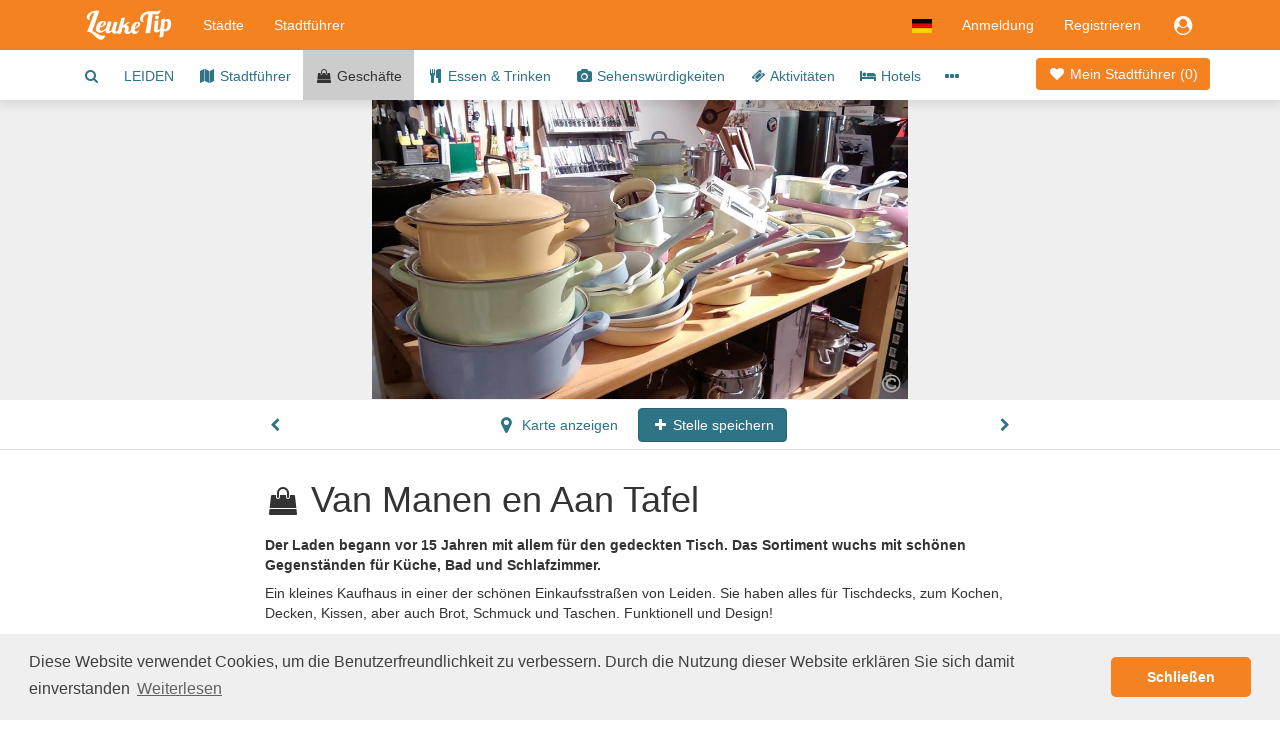

--- FILE ---
content_type: text/html;charset=UTF-8
request_url: https://www.leuketip.de/stadte/leiden/geschafte/van-manen-en-aan-tafel/596de407ce3e8e049d4fc0d4
body_size: 22136
content:
<!DOCTYPE HTML>










<html lang="de" class="nohandheld nomobile notablet">
<head>
	






	
	
		
	
	
	




<script async src="https://www.googletagmanager.com/gtag/js?id=UA-29855507-3"></script>
<script>

	
		
		window.dataLayer = window.dataLayer || [];
		function gtag(){dataLayer.push(arguments);}
		gtag('js', new Date());
		gtag('config', 'UA-29855507-3');
		var gaInit = true;
	
	

</script>






<script type="text/javascript">

	
	    (function(c,l,a,r,i,t,y){
	        c[a]=c[a]||function(){(c[a].q=c[a].q||[]).push(arguments)};
	        t=l.createElement(r);t.async=1;t.src="https://www.clarity.ms/tag/"+i;
	        y=l.getElementsByTagName(r)[0];y.parentNode.insertBefore(t,y);
	    })(window, document, "clarity", "script", "fmxxhhyo4j");
		var mcInit = true;
	
	

</script>

<meta http-equiv="X-UA-Compatible" content="IE=edge">
<meta charset="UTF-8">
<meta name="viewport" content="width=device-width, initial-scale=1" />

<link type="text/css" rel="stylesheet" href="https://maxcdn.bootstrapcdn.com/bootstrap/3.3.5/css/bootstrap.min.css">

<link type="text/css" rel="stylesheet" href="https://maxcdn.bootstrapcdn.com/font-awesome/4.7.0/css/font-awesome.min.css">
<link type="text/css" rel="stylesheet" href="/css/dropdowns-enhancement.min.css?version=19.4.1">
<link type="text/css" rel="stylesheet" href="/css/style.css?version=19.4.1">

<script src="/js/modernizr-custom.js?version=19.4.1"></script>

<link href="/images/leuketip-favicon.png?version=19.4.1" rel="shortcut icon" type="image/png">
<link href="/images/leuketip-iphone.png?version=19.4.1" rel="apple-touch-icon" type="image/png">
<link href="/images/leuketip-ipad.png?version=19.4.1" sizes="72x72" rel="apple-touch-icon" type="image/png">
<link href="/images/leuketip-iphone4.png?version=19.4.1" sizes="114x114" rel="apple-touch-icon" type="image/png">
<link href="/images/leuketip-ipad-retina.png?version=19.4.1" sizes="144x144" rel="apple-touch-icon" type="image/png">




<!--[if lt IE 10]>
<script src="/js/css3-multi-column.js?version=19.4.1"></script>
<![endif]-->

	<link href="https://api.mapbox.com/mapbox-gl-js/v1.10.0/mapbox-gl.css" rel="stylesheet" />
	
	
		
		
			












	
	
	



	
	
		
			
			
				
			
		
	


			
		
	
	


















	
		
		
		
	
	
	



<title>Whonen Leiden Van Manen en Aan Tafel</title>
<meta name="description" content="Der Laden begann vor 15 Jahren mit allem für den gedeckten Tisch. Das Sortiment wuchs mit schönen Gegenständen für Küche, Bad und Schlafzimmer."/>
<link rel="canonical" href="https://www.leuketip.de/stadte/leiden/geschafte/van-manen-en-aan-tafel/596de407ce3e8e049d4fc0d4" />
<link rel="alternate" href="https://www.leuketip.nl/steden/leiden/winkels/van-manen-en-aan-tafel/596de407ce3e8e049d4fc0d4" hreflang="nl" />
<link rel="alternate" href="https://www.leuketip.com/cities/leiden/shops/van-manen-en-aan-tafel/596de407ce3e8e049d4fc0d4" hreflang="en" />
<link rel="alternate" href="https://www.leuketip.de/stadte/leiden/geschafte/van-manen-en-aan-tafel/596de407ce3e8e049d4fc0d4" hreflang="de" />
<link rel="alternate" href="https://www.leuketip.fr/villes/leiden/magasins/van-manen-en-aan-tafel/596de407ce3e8e049d4fc0d4" hreflang="fr" />
<link rel="alternate" href="https://www.leuketip.com/cities/leiden/shops/van-manen-en-aan-tafel/596de407ce3e8e049d4fc0d4" hreflang="x-default" />

<meta property="og:type" content="article" />
<meta property="og:title" content="Entdecke Van Manen en Aan Tafel in Leiden" />
<meta property="og:description" content="Der Laden begann vor 15 Jahren mit allem für den gedeckten Tisch. Das Sortiment wuchs mit schönen Gegenständen für Küche, Bad und Schlafzimmer." />
<meta property="og:url" content="https://www.leuketip.de/stadte/leiden/geschafte/van-manen-en-aan-tafel/596de407ce3e8e049d4fc0d4" />
<meta property="og:image" content="https://www.leuketip.de/images/db/5a3a44f6ce3e8e3a4cbd2b84/original.jpg" />
<meta property="og:image:width" content="960" />
<meta property="og:image:height" content="536" />

<meta property="og:site_name" content="LeukeTip" />
<meta property="fb:app_id" content="328681003853539" />

<meta name="twitter:card" content="summary_large_image">
<meta name="twitter:site" content="@Leuke_Tip">
<meta name="twitter:creator" content="@Leuke_Tip">
<meta name="twitter:title" content="Entdecke Van Manen en Aan Tafel in Leiden">
<meta name="twitter:description" content="Der Laden begann vor 15 Jahren mit allem für den gedeckten Tisch. Das Sortiment wuchs mit schönen Gegenständen für Küche, Bad und Schlafzimmer.">
<meta name="twitter:image" content="https://www.leuketip.de/images/db/5a3a44f6ce3e8e3a4cbd2b84/original.jpg">

	
	



	
		<meta name="robots" content="noimageindex">
	
	


</head>
<body>













<nav id="menubar" class="navbar navbar-default">
	<div class="container">

		<div class="navbar-header navbar-left pull-left">
			<button type="button" class="navbar-toggle collapsed mrm prm" data-toggle="collapse" data-target="#navbar-collapse">
				<span class="sr-only">Toggle navigation</span>
				<span class="icon-bar"></span>
				<span class="icon-bar"></span>
				<span class="icon-bar"></span>
			</button>
		</div>

		<div class="navbar-header navbar-left pull-left">
			<a class="navbar-brand" href="/"><img src="/images/leuketip-wit-menubar.png?version=19.4.1" alt="LeukeTip logo" height="30" width="88"/></a>
		</div>

		<div class="navbar-header navbar-right pull-right">
			<ul class="nav pull-left">
				
					<li class="dropdown pull-left">
						<a href="#" data-toggle="dropdown" class="dropdown-toggle" data-ga-label="lang-menu"><img src="/images/lang/de.png?version=19.4.1" height="14" width="20" alt="Aktuelle Sprache"/></a>
						<ul class="dropdown-menu">
							
								<li><a href="https://www.leuketip.nl/steden/leiden/winkels/van-manen-en-aan-tafel/596de407ce3e8e049d4fc0d4"><img src="/images/lang/nl.png?version=19.4.1" height="14" width="20" alt="Sprache Englisch"/> &nbsp; Niederländisch</a></li>
							
							
								<li><a href="https://www.leuketip.com/cities/leiden/shops/van-manen-en-aan-tafel/596de407ce3e8e049d4fc0d4"><img src="/images/lang/en.png?version=19.4.1" height="14" width="20" alt="Sprache Englisch"/> &nbsp; Englisch</a></li>
							
							
							
								<li><a href="https://www.leuketip.fr/villes/leiden/magasins/van-manen-en-aan-tafel/596de407ce3e8e049d4fc0d4"><img src="/images/lang/fr.png?version=19.4.1" height="14" width="20" alt="Sprache Französisch"/> &nbsp; Französisch</a></li>
							
						</ul>
					</li>
				
				
					
						<li class="pull-left"><a href="/login">Anmeldung</a></li>
						<li class="pull-left hidden-xs"><a href="/registrieren">Registrieren</a></li>
					
					
					<li class="dropdown pull-right">
						<a href="#" data-toggle="dropdown" class="dropdown-toggle" data-ga-label="login-menu"><i class="fa fa-fw fa-lg fa-user-circle"></i></a>
						<ul class="dropdown-menu">
							<li><a href="/login">Anmeldung</a></li>
							<li><a href="/registrieren">Registrieren</a></li>
						</ul>
					</li>
				
				
				
			</ul>
		</div>

		<div class="visible-xs-block clearfix"></div>

		<div class="collapse navbar-collapse" id="navbar-collapse">
			<ul class="nav navbar-nav navbar-left">
				<li><a href="/stadte">Städte</a></li>
				<li><a href="/stadtfuhrer">Stadtführer</a></li>
			</ul>
		</div>
	</div>
</nav>

<div id="page">

	
	

	
	













	
	
		
		
	



	
	
		<div class="nav-wrapper">
			<nav id="city-navbar">
				<div class="container">
					<div class="pull-right" style="padding-top: 14px;">
						<a id="my-guide" href="/stadte/leiden/mein-stadtfuhrer" class="my-guide-button rcas">
							
								
								
									<i class="fa fa-fw fa-heart"></i> Mein Stadtführer 
								
							
							(<span class="countSpots inline-block">0</span>)
						</a>
					</div>
					<ul id="city-menu">
						<li class="more dropdown"> <a href="#" class="dropdown-toggle" data-toggle="dropdown" data-ga-label="more-menu-items"><i class="fa fa-ellipsis-h fa-lg"></i></a>
							<ul id="overflow" class="dropdown-menu">
								<li><a id="show-find-spot" href="#" data-ga-label="search"><i class="fa fa-fw fa-search"></i></a></li>
								
								
									
									
										
										
										
										
										<li class=""><a href="/stadte/leiden/stadtereise">LEIDEN</a></li>
									
								
									
									
										
										
										
										
										<li class=""><a href="/stadte/leiden/stadtfuhrer"><i class="fa fa-fw fa-map"></i> Stadtführer</a></li>
									
								
									
									
										
										
										
										
										<li class="details"><a href="/stadte/leiden/geschafte"><i class="fa fa-fw fa-shopping-bag"></i> Geschäfte</a></li>
									
								
									
									
										
										
										
										
										<li class=""><a href="/stadte/leiden/restaurants"><i class="fa fa-fw fa-cutlery"></i> Essen &amp; Trinken</a></li>
									
								
									
									
										
										
										
										
										<li class=""><a href="/stadte/leiden/orte"><i class="fa fa-fw fa-camera"></i> Sehenswürdigkeiten</a></li>
									
								
									
									
										
										
										
										
										<li class=""><a href="/stadte/leiden/aktivitaten"><i class="fa fa-fw fa-ticket"></i> Aktivitäten</a></li>
									
								
									
									
										
										
										
										
										<li class=""><a href="/stadte/leiden/hotels"><i class="fa fa-fw fa-bed"></i> Hotels</a></li>
									
								
									
									
										
										
										
										
										<li class=""><a href="/stadte/leiden"><i class="fa fa-fw fa-th"></i> Alle Orte</a></li>
									
								
									
									
										
										
										
										
										<li class=""><a href="/stadte/leiden/info"><i class="fa fa-fw fa-info"></i> Info</a></li>
									
								
							</ul>
						</li>
					</ul>
				</div>
			</nav>
		</div>
	


	
		
	

	<div data-license-eid="596de407ce3e8e049d4fc0d4" class="spot-banner text-center text-nowrap clip pos-rel full-width">
		
		













	
	
		
			
			
				
					
					
					
				
			
		
	




		
			
				
				
				<div class="spot-photo inline-block full-height clip pos-rel">
					
						
							<img src="/images/db/5a3a44f6ce3e8e3a4cbd2b84/original.jpg" alt="Foto Van Manen en Aan Tafel in Leiden, Einkaufen, Whonen & kochen - #1" class="full-height hidebox"/>
						
						
					
					
						
						<div class="pos-abs-br hidden-print mrt">
							









	
		<span class="license show-license inline-block" data-imageid="5a3a44f6ce3e8e3a4cbd2b84"><i class="fa fa-lg fa-copyright" title="copyright info"></i></span>
	
	


						</div>
					
					
				</div>
			
		
		
		
			<div class="spot-banner-nav spot-banner-prev pos-abs-l photo-icon pls prs hidden-print"><i class="fa fa-chevron-left" ></i></div>
			<div class="spot-banner-nav spot-banner-next pos-abs-r photo-icon pls prs hidden-print"><i class="fa fa-chevron-right"></i></div>
		
	</div>
	
	<div class="spot-nav-wrapper clearfix">
		<div id="spot-navbar" class="clearfix fix-deplayed-position pts pbs bb">
			<div class="container">
				<div class="row">
					<div class="col-xs-12 col-sm-offset-1 col-md-offset-2 col-sm-10 col-md-8 text-center">
						
							
							
								
								
								
							
						
						<a href="/stadte/leiden/info/vvv/59de77d4ce3e8e36f930a504" class="btn prz plz  pull-left">
							<i class="fa fa-fw fa-chevron-left"></i>
						</a>
						<a href="#" id="show-map" class="btn plz prm">
							<i class="fa fa-fw fa-map-marker fa-lg"></i> Karte anzeigen
						</a>
						<a href="#" id="remove-spot" title="zum Stadtführer hinzugefügt" class="btn btn-leuketip small-action-button spot-action-button" style="display: none;">
							<i class="fa fa-fw fa-heart"></i> Spot gespeichert
						</a>
					 	<a href="#" id="add-spot" title="zum Stadtführer hinzufügen" class="btn btn-primary small-action-button spot-action-button" style="">
					 		<i class="fa fa-fw fa-plus"></i> Stelle speichern
					 	</a>
						<a href="/stadte/leiden/geschafte/velvet-music-leiden/596dd792ce3e8e049d4fb0cb" class="btn prz plz  pull-right">
							<i class="fa fa-fw fa-chevron-right"></i>
						</a>
					</div>
				</div>
			</div>
		</div>
	</div>

	<div id="spot-info">
		<div class="container ptl pbl">
			<div class="row">
				<div class="hidden-xs hidden-sm col-md-offset-0 col-md-2 mtt">
					
				</div>
				<div class="col-xs-12 col-sm-offset-1 col-md-offset-0 col-sm-10 col-md-8">
					<h1 class="page-title"><i class="fa fa-fw fa-shopping-bag type-icon"></i> Van Manen en Aan Tafel</h1>
					
					<p class="mtm mbz"><b>Der Laden begann vor 15 Jahren mit allem für den gedeckten Tisch. Das Sortiment wuchs mit schönen Gegenständen für Küche, Bad und Schlafzimmer.</b></p>
					<p class="mts mbz">
						Ein kleines Kaufhaus in einer der schönen Einkaufsstraßen von Leiden. Sie haben alles für Tischdecks, zum Kochen, Decken, Kissen, aber auch Brot, Schmuck und Taschen. Funktionell und Design!
					</p>
					<p class="mts tags"><i>
						
						Einkaufen - 
						
							
							Whonen & kochen 
						
					</i></p>
					
				</div>
			</div>
			<div class="row pts pbl">
				<div class="col-xs-12 col-sm-offset-1 col-md-offset-2 col-sm-4 ptm pbm">
					<div itemscope itemtype="http://schema.org/HomeGoodsStore" class="mbm">
						<span itemprop="name" class="hint">Van Manen en Aan Tafel</span>
						<span class="hidebox" itemprop="url">https://www.leuketip.de/stadte/leiden/geschafte/van-manen-en-aan-tafel/596de407ce3e8e049d4fc0d4</span>
						<br/>
						<div itemprop="address" itemscope itemtype="http://schema.org/PostalAddress">
							
								<span itemprop="streetAddress">Hogewoerd 6-8</span><br/>
							
							
								<span itemprop="postalCode">2311HM</span>
							
							<span itemprop="addressLocality">Leiden </span>
							<br/>
							
								
								<a href="tel:0715139666" class="hidden-print"><span itemprop="telephone">0715139666</span></a>
								<span class="visible-print">0715139666</span>
								<br/>
							
							
								<a href="http://www.vanmanenaantafel.nl" target="_blank" class="hidden-print">www.vanmanenaantafel.nl</a>
								<span class="visible-print">http://www.vanmanenaantafel.nl</span>
							
						</div>
						
							<div itemprop="geo" itemscope itemtype="http://schema.org/GeoCoordinates" class="hidebox">
								<span itemprop="latitude">52.155847</span><br/>
								<span itemprop="longitude">4.496589</span><br/>
							</div>
						
						<div class="mts">
							







<ul class="list-inline hidden-print mbz">
	
		<li>
			
				
					<a href="mailto:vanmanenaantafel@gmail.com" target="_blank" rel="nofollow"><i class="fa fa-envelope fa-lg"></i></a>
				
				
			
		</li>
	
	<li>
		
			
				<a href="https://www.facebook.com/vanmanenaantafela" target="_blank" rel="nofollow"><i class="fa fa-facebook fa-lg"></i></a>
			
			
		
	</li>
	<li>
		
			
			
				<i class="fa fa-twitter fa-lg missing"></i>
			
		
	</li>
	<li>
		
			
			
				<i class="fa fa-pinterest fa-lg missing"></i>
			
		
	</li>
	<li>
		
			
			
				<i class="fa fa-instagram fa-lg missing"></i>
			
		
	</li>
</ul>

						</div>
					</div>
					<div class="mts">
						






<div><a href="#" onclick="$('#info-sources').toggle(); return false;" data-ga-label="info-sources"><i class="fa fa-copyright"></i> <i>Informationsquellen</i></a></div> 

<div id="info-sources" class="hidebox mts">
Überprüfen Sie die Quelle über die <i class="fa fa-copyright"></i> in jedem Foto.
</div>
					</div>
					
				</div>
				
			</div>
		</div>
	</div>
	
	<div id="share-actions" class="bg-marker-grey mtl ptl pbl">
		<div class="container">
			<div class="row">
				<div class="col-sm-4 guide-use pos-rel">
					<div class="guide-shadow center pos-rel" style="margin-top: -74px;">
						










	
	
		
		
		
	



	
	
		
	


<div data-license-eid="508a87f17670a787ba32bd88" class="pos-rel guide-example city-guide-frontpage rcts photo-tile">
	<div class="embed-responsive embed-responsive-guide">
		<span class="embed-responsive-item clip rcts">
			
				
				
					<img src="/images/db/59a417cdce3e8e2af51e5702/large.jpg" alt="Stadtführer von Leiden" class="full-width rcts"/>
				
			
		</span>
		<div class="guide-title-panel pos-abs-t">
			<div class="guide-title">
				<p>Gratis Stadtführer</p>
				<h3>Leiden</h3>
			</div>
		</div>
		<div class="guide-footer-panel pos-abs-b col-container">
			<div class="col-cell">www.leuketip.com</div>
			<div class="col-cell text-right" style="text-align: center"><img src="/images/leuketip-wit-menubar.png?version=19.4.1" alt="LeukeTip logo"/></div>
		</div>
	</div>
	
		<div class="pos-abs-br hidden-print" style="margin-bottom: 11%">
			









	
		<span class="license show-license inline-block" data-imageid="59a417cdce3e8e2af51e56fe"><i class="fa fa-lg fa-copyright" title="copyright info"></i></span>
	
	


		</div>
	
</div>

					</div>
				</div>
				<div class="visible-xs mtl"></div>
				<div class="col-sm-4 pll">
					<h4 class="mtz text-xs-center">Entdecke diesen Ort</h4>
					<div class="mtm">
						Fügen Sie diese und andere schöne Orte Ihrem eigenen Stadtführer hinzu und erkunden Sie Leiden.
					</div>
					<div class="mtm text-xs-center">
						<a id="show-concept" class="btn btn-white" href="#"><i class="fa fa-fw fa-info"></i> Ihr eigener Stadtführer</a>
					</div>
				</div>
				<div class="visible-xs mtl"></div>
				<div class="col-sm-4 text-center">
					<h4 class="mtz">Teile diesen Spot</h4>
					<ul class="center social social-white">
						<li>
							<a href="#" title="Auf Facebook teilen" target="_blank" class="share-facebook" data-ga-label="facebook"><i class="fa fa-lg fa-facebook"></i></a>
						</li>
						<li>
							<a href="#" title="Auf Twitter teilen" target="_blank" class="share-twitter" data-ga-label="twitter"><i class="fa fa-lg fa-twitter" data-share-text="Entdecken Sie Van Manen en Aan Tafel in Leiden #nizza #hotspot # Leiden #leuketip"></i></a>
						</li>
						<li>
							
							
							
							<a href="mailto:?subject=Entdecke%20Van%20Manen%20en%20Aan%20Tafel%20in%20Leiden&body=Neugierig%20auf%20diesen%20netten%20Hotspot%20in%20Leiden?%%200D%20https://www.leuketip.de/stadte/leiden/geschafte/van-manen-en-aan-tafel/596de407ce3e8e049d4fc0d4" title="Senden Sie eine E-Mail-Nachricht" class="mail-guide"><i class="fa fa-lg fa-envelope"></i></a>
						</li>
					</ul>
				</div>
			</div>
		</div>
	</div>

	
		<div id="spot-guide-panel" class="pbl">
			<div class="container">
				<p class="h1 text-center leuketip mtl mbm"><i class="fa fa-map"></i></p>
				<h2 class="text-center mbl mll mrl">Entdecken Sie Leiden mit einer gebrauchsfertigen Stadtführer</h2>
				<div class="row">
					
					
						<div class="col-sm-6 col-md-4 ">
							













	
		
		
		
	
	





	
		
	
	



	
	
		
	


<div id="5a665f02ce3e8e3dce9cb536" data-license-eid="5a665f02ce3e8e3dce9cb536" class="guide-tile guide-frontpage rcts">
	<div class="row">
		<div class="col-sm-12 pos-rel">
			<div class="embed-responsive embed-responsive-guide photo-tile">
				<a href="/stadtfuhrer/10-geschafte-die-das-einkaufen-in-leiden-spaß-machen/5a665f02ce3e8e3dce9cb536" class="embed-responsive-item clip rcts">
					
						
						
							<img src="/images/bg/blank.gif?version=19.4.1" data-echo="/images/db/5a66fd9cce3e8e3dce9ce1cc/large.jpg" alt="10 Geschäfte, die Sie während eines Tages in Leiden nicht verpassen sollten" class="full-width rcts"/>
						
						
					
				</a>
				<div class="guide-title-panel pos-abs-t no-pointer">
					<div class="guide-title">
						<p>Gratis Stadtführer</p>
						<h3>Leiden</h3>
						<h4>Erleben Sie alle Seiten dieser idyllischen Schlüsselstadt</h4>
					</div>
				</div>
				<div class="guide-footer-panel pos-abs-b col-container no-pointer">
					<div class="col-cell">www.leuketip.com</div>
					<div class="col-cell text-right" style="text-align: center"><img src="/images/leuketip-wit-menubar.png?version=19.4.1" alt="LeukeTip logo"/></div>
				</div>
			</div>
			
				<div class="pos-abs-br hidden-print mrm" style="margin-bottom: 11%">
					









	
		<span class="license show-license inline-block" data-imageid="5a66fd9cce3e8e3dce9ce1c8"><i class="fa fa-lg fa-copyright" title="copyright info"></i></span>
	
	


				</div>
			
		</div>
		<div class="col-sm-12">
			<h4 class="guide-title-box pls prs text-center">
				<a href="/stadtfuhrer/10-geschafte-die-das-einkaufen-in-leiden-spaß-machen/5a665f02ce3e8e3dce9cb536" class="">10 Geschäfte, die das Einkaufen in Leiden Spaß machen</a>
			</h4>
		</div>
		<div class="col-sm-12">
			
		</div>
	</div>
</div>

						</div>
					
						<div class="col-sm-6 col-md-4 ">
							













	
		
		
		
	
	





	
		
	
	



	
	
		
	


<div id="5a665b98ce3e8e3dce9cb0f0" data-license-eid="5a665b98ce3e8e3dce9cb0f0" class="guide-tile guide-frontpage rcts">
	<div class="row">
		<div class="col-sm-12 pos-rel">
			<div class="embed-responsive embed-responsive-guide photo-tile">
				<a href="/stadtfuhrer/15-schone-orte-und-museen-im-historischen-leiden/5a665b98ce3e8e3dce9cb0f0" class="embed-responsive-item clip rcts">
					
						
						
							<img src="/images/bg/blank.gif?version=19.4.1" data-echo="/images/db/5a6702e6ce3e8e3dce9ce670/large.jpg" alt="In und um Leiden 15 Highlights Museen Burghöfe" class="full-width rcts"/>
						
						
					
				</a>
				<div class="guide-title-panel pos-abs-t no-pointer">
					<div class="guide-title">
						<p>Gratis Stadtführer</p>
						<h3>Leiden</h3>
						<h4>Erleben Sie alle Seiten dieser idyllischen Schlüsselstadt</h4>
					</div>
				</div>
				<div class="guide-footer-panel pos-abs-b col-container no-pointer">
					<div class="col-cell">www.leuketip.com</div>
					<div class="col-cell text-right" style="text-align: center"><img src="/images/leuketip-wit-menubar.png?version=19.4.1" alt="LeukeTip logo"/></div>
				</div>
			</div>
			
				<div class="pos-abs-br hidden-print mrm" style="margin-bottom: 11%">
					









	
		<span class="license show-license inline-block" data-imageid="5a6702e5ce3e8e3dce9ce66c"><i class="fa fa-lg fa-copyright" title="copyright info"></i></span>
	
	


				</div>
			
		</div>
		<div class="col-sm-12">
			<h4 class="guide-title-box pls prs text-center">
				<a href="/stadtfuhrer/15-schone-orte-und-museen-im-historischen-leiden/5a665b98ce3e8e3dce9cb0f0" class="">15 schöne Orte und Museen im historischen Leiden</a>
			</h4>
		</div>
		<div class="col-sm-12">
			
		</div>
	</div>
</div>

						</div>
					
						<div class="col-sm-6 col-md-4 ">
							













	
		
		
		
	
	





	
		
	
	



	
	
		
	


<div id="5a665d44ce3e8e3dce9cb3b1" data-license-eid="5a665d44ce3e8e3dce9cb3b1" class="guide-tile guide-frontpage rcts">
	<div class="row">
		<div class="col-sm-12 pos-rel">
			<div class="embed-responsive embed-responsive-guide photo-tile">
				<a href="/stadtfuhrer/10-orte-in-leiden-fur-ein-leckeres-mittagessen-und-eine-tasse-kaffee/5a665d44ce3e8e3dce9cb3b1" class="embed-responsive-item clip rcts">
					
						
						
							<img src="/images/bg/blank.gif?version=19.4.1" data-echo="/images/db/5a66ff63ce3e8e3dce9ce40a/large.jpg" alt="10 besten Plätze Kaffee und Mittagessen Leiden Zentrum" class="full-width rcts"/>
						
						
					
				</a>
				<div class="guide-title-panel pos-abs-t no-pointer">
					<div class="guide-title">
						<p>Gratis Stadtführer</p>
						<h3>Leiden</h3>
						<h4>Lass es gut schmecken</h4>
					</div>
				</div>
				<div class="guide-footer-panel pos-abs-b col-container no-pointer">
					<div class="col-cell">www.leuketip.com</div>
					<div class="col-cell text-right" style="text-align: center"><img src="/images/leuketip-wit-menubar.png?version=19.4.1" alt="LeukeTip logo"/></div>
				</div>
			</div>
			
				<div class="pos-abs-br hidden-print mrm" style="margin-bottom: 11%">
					









	
		<span class="license show-license inline-block" data-imageid="5a66ff63ce3e8e3dce9ce406"><i class="fa fa-lg fa-copyright" title="copyright info"></i></span>
	
	


				</div>
			
		</div>
		<div class="col-sm-12">
			<h4 class="guide-title-box pls prs text-center">
				<a href="/stadtfuhrer/10-orte-in-leiden-fur-ein-leckeres-mittagessen-und-eine-tasse-kaffee/5a665d44ce3e8e3dce9cb3b1" class="">10 Orte in Leiden für ein leckeres Mittagessen und eine Tasse Kaffee</a>
			</h4>
		</div>
		<div class="col-sm-12">
			
		</div>
	</div>
</div>

						</div>
					
				</div>
				<p class="text-center mtz"><a href="/stadte/leiden/stadtfuhrer" class="btn btn-primary">Alle Stadtführer</a></p>
			</div>
		</div>
	

	
		<div id="discover-panel-city" class="discover-panel hidden-print pos-rel" data-license-eid="508a87f17670a787ba32bd88"
			style="background-image: url('/images/db/59a41511ce3e8e2af51e54a6/original.jpg')">
			<div class="container photo-banner-overlay ptl">
				<div class="row mtl">
					<div class="col-xs-12 col-sm-offset-0 col-sm-12 col-md-offset-1 col-md-10 col-lg-offset-2 col-lg-8">
						<h2 class="photo-banner-title photo-text text-center mtl ptl mll mrl">Erleben Sie das Beste aus Leiden</h2>
						<div class="text-center mbl mtl">
							<a href="/stadte/leiden/stadtereise" class="btn btn btn-leuketip btn-lg">Erstellen Sie Ihren eigenen Leitfaden</a>
						</div>
					</div>
				</div>
			</div>
			
				<div class="pos-abs-br mrm mbs hidden-print">
					









	
		<span class="license show-license inline-block" data-imageid="59a41511ce3e8e2af51e54a6"><i class="fa fa-lg fa-copyright" title="copyright info"></i></span>
	
	


				</div>
			
		</div>
	

	






<div id="map-popup" class="modal fade" tabindex="-1">
	<div class="modal-dialog">
		<div class="modal-content">
			<div class="modal-header">
				<a href="#" class="close" data-dismiss="modal" data-ga-label="close"><i class="fa fa-fw fa-remove"></i></a>
				<a href="#" id="show-all-markers" class="btn btn-default btn-sm pull-left mls"><img height="17" alt="alle Marker" src="/images/button/all-markers.png?version=19.4.1"/> Alle Orte</a>
				
				<h4 class="modal-title text-center hidden-xs">Leiden</h4>
				<div class="visible-xs-block clearfix"></div>
			</div>
			<div class="modal-body">
				<div id="map" class="full-width full-height"></div>
			</div>
		</div>
	</div>
</div>

	
	



<div id="spot-popup" class="modal fade" tabindex="-1">
	<div class="modal-dialog">
		<div class="modal-content">
			<div class="modal-header">
				<a href="#" class="close" data-dismiss="modal" data-ga-label="close"><i class="fa fa-fw fa-remove"></i></a>
				<a href="#" class="show-spot-page pull-right mrm mtt">Seite anzeigen</a>
				<h4 class="modal-title"><span class="visible-xxs">Information</span><span class="hidden-xxs">Mehr Informationen</span></h4>
			</div>
			<div class="modal-body">
				<iframe></iframe>
			</div>
		</div>
	</div>
</div>

	
	
		






<div id="guide-created-popup" class="modal fade" tabindex="-1">
	<div class="modal-dialog">
		<div class="modal-content bbn">
			<div class="modal-body plz prz pbz pos-rel">
				<div class="clearfix">
					<a href="#" class="close pull-right mrm" data-dismiss="modal" data-ga-label="close"><i class="fa fa-fw fa-remove"></i></a>
				</div>
				
				<div class="pos-abs-t large-heart text-center"><i class="fa fa-heart"></i></div>
				
	 			<div class="first-guide">
	 				<div class="center guide-shadow">
						










	
	
		
		
		
	



	
	
		
	


<div data-license-eid="508a87f17670a787ba32bd88" class="pos-rel guide-example city-guide-frontpage rcts photo-tile">
	<div class="embed-responsive embed-responsive-guide">
		<span class="embed-responsive-item clip rcts">
			
				
				
					<img src="/images/db/59a417cdce3e8e2af51e5702/large.jpg" alt="Stadtführer von Leiden" class="full-width rcts"/>
				
			
		</span>
		<div class="guide-title-panel pos-abs-t">
			<div class="guide-title">
				<p>Gratis Stadtführer</p>
				<h3>Leiden</h3>
			</div>
		</div>
		<div class="guide-footer-panel pos-abs-b col-container">
			<div class="col-cell">www.leuketip.com</div>
			<div class="col-cell text-right" style="text-align: center"><img src="/images/leuketip-wit-menubar.png?version=19.4.1" alt="LeukeTip logo"/></div>
		</div>
	</div>
	
		<div class="pos-abs-br hidden-print" style="margin-bottom: 11%">
			









	
		<span class="license show-license inline-block" data-imageid="59a417cdce3e8e2af51e56fe"><i class="fa fa-lg fa-copyright" title="copyright info"></i></span>
	
	


		</div>
	
</div>

	 				</div>
	 			</div>

				<h3 class="text-center mtl mlm mrm">Ihr erster Platz wurde Ihrem Stadtführer hinzugefügt!</h3>
				<p class="mtm mbl mll mrl pll prl hidden-xs text-center">
					Dein Abenteuer in Leiden hat nun offiziell begonnen. Bevor Sie es wissen, entdecken Sie mit Ihrem eigenen Stadtführer die besten Orte.
				</p>
	 			<p class="text-center mtm mbl pbm">
					<a href="#" class="btn btn-primary action-button close-popup">Erforschen Sie weitere Orte</a>
	 			</p>
				<div class="mtm mbz text-center plm prm ptm pbm leuketip-panel">
					<div class="pbs"><i class="fa fa-fw fa-lightbulb-o fa-lg"></i> Lassen Sie sich durch die verschiedenen Kategorien inspirieren.</div>
				</div>
			</div>
		</div>
	</div>
</div>

	
	
	




<div id="concept-popup" class="modal fade slider-popup" tabindex="-1">
	<div class="modal-dialog">
		<div class="modal-content bbn">
			<div class="modal-body ptz pbz plz prz">
				<div class="clearfix">
					<a href="#" class="close mtm mrm" data-dismiss="modal" data-ga-label="close"><i class="fa fa-fw fa-remove"></i></a>
				</div>
				<div id="concept-carousel" class="carousel slide" data-ride="carousel" data-interval="false">
					<div class="carousel-inner pbl">
						<div class="item pbl active">
							<div class="text-center"><img src="/images/info/concept-spots.jpg?version=19.4.1" alt="besten Hotspots" height="200"/></div>
							<h4 class="text-center mtl">Nur das Beste</h4>
							<div class="center plm">
								<p class="home-panel">Zusammen mit Einheimischen haben wir alle Orte zusammengetragen, die Sie nicht verpassen sollten. Finden Sie sofort einzigartige, manchmal versteckte Hotspots oder planen Sie einen kompletten Städtetrip.</p>
							</div>
						</div>

						<div class="item pbl">
							<div class="text-center"><img src="/images/info/concept-guides.jpg?version=19.4.1" alt="perfekter Stadtführer" height="200"/></div>
							<h4 class="text-center mtl">Kreieren Sie Ihren perfekten Stadtführer</h4>
							<div class="center plm">
								<p class="home-panel">Wählen Sie in wenigen Minuten Ihre Lieblingsorte aus und erkunden Sie sie mit Ihrem eigenen Stadtführer. Oder beginnen Sie Ihr Abenteuer sofort mit einem gebrauchsfertigen Guide.</p>
							</div>
						</div>

						<div class="item pbl">
							<div class="text-center"><img src="/images/info/concept-discover.jpg?version=19.4.1" alt="teile die besten Plätze" height="200"/></div>
							<h4 class="text-center mtl">Teilen und inspirieren</h4>
							<div class="center plm">
								<p class="home-panel">Begeistern Sie andere, indem Sie Ihre besten Tipps und Fotos teilen. Werden Sie Teil unserer Community von Einheimischen und Entdeckern und verhelfen Sie jedem zu einem unvergesslichen Städtetrip.</p>
							</div>
						</div>
					</div>
					<ol class="carousel-indicators">
						<li data-target="#concept-carousel" data-slide-to="0" class="active"></li>
						<li data-target="#concept-carousel" data-slide-to="1"></li>
						<li data-target="#concept-carousel" data-slide-to="2"></li>
					</ol>
					<a class="left carousel-control" href="#concept-carousel" data-slide="prev" data-ga-label="prev">
						<span class="fa fa-lg fa-chevron-left"></span>
					</a>
					<a class="right carousel-control" href="#concept-carousel" data-slide="next" data-ga-label="next">
						<span class="fa fa-lg fa-chevron-right"></span>
					</a>
				</div>
				<div class="mbz text-center plm prm ptm pbm leuketip-panel">
					<i class="fa fa-fw fa-lightbulb-o fa-lg"></i> Die Geschichte von LeukeTip
					<a href="/uber-leuketip" class="text-nowrap rcas mls">Weiterlesen</a>
				</div>
			</div>
		</div>
	</div>
</div>


	





<div id="spots-find-popup" class="modal fade" tabindex="-1">
	<div class="modal-dialog">
		<div class="modal-content bbn">
			<div class="modal-body plz prz pbz pos-rel">
				<div class="clearfix">
					<a href="#" class="close pull-right mrm" data-dismiss="modal" data-ga-label="close"><i class="fa fa-fw fa-remove"></i></a>
				</div>
				
				<h3 class="text-center mtz mlm mrm mbz">Welchen Spot suchst du?</h3>
				<div class="center ptm pbm pos-rel">
					<input id="search-input" type="text" placeholder="Suche eine Ort" class="form-control no-zoom">
				</div>
				<div class="text-center mbl"><img src="/images/info/concept-spots.jpg?version=19.4.1" alt="besten Hotspots" height="200"/></div>
				
				<div class="mbz text-center ptm plm prm pbm leuketip-panel">
					<div class="pbs"><i class="fa fa-fw fa-lightbulb-o fa-lg"></i> Suchen Sie den Ort nach Name oder Straße</div>
				</div>
			</div>
		</div>
	</div>
</div>

	

</div>




	<footer id="footer-panel" class="hidden-print">
		<div id="newsletter-footer-panel" class="ptl ">
			<h4 class="text-center mll mrl">Erhalten Sie unseren monatlichen Newsletter mit speziellen Tipps</h4>
			<div class="container">
				<div class="row mts">
					<form id="subscribeNewsletterForm" action="#" method="get" name="subscribeNewsletterForm" class="col-xs-offset-1 col-xs-10 col-sm-offset-2 col-sm-8 col-md-offset-3 col-md-6 col-lg-offset-4 col-lg-4">
						<div class="input-group">
							<input type="email" value="" class="form-control" id="newsletterEmail" placeholder="E-Mail-Addresse">
							<span class="input-group-btn">
								<button type="submit" class="btn btn-leuketip">Abonnieren</button>
							</span>
						</div>
					</form>
				</div>
			</div>
		</div>
		<div class="container">
			<div class="row ptl">
				<div class="col-xs-6 col-sm-4 col-md-offset-1 col-md-3 prz mbm">
					<h4>Mehr Informationen</h4>
					<ul class="list-unstyled">
						<li><a href="/uber-leuketip">Über LeukeTip</a></li>
						
						<li><a href="/info/copyright">Urheberrechte ©</a></li>
						<li><a href="/info/terms">Nutzungsbedingungen</a></li>
						<li><a href="/info/privacy">Privatsphäre</a></li>
					</ul>
				</div>
				<div class="col-xs-6 col-sm-4 col-md-offset-1 col-md-3">
					<h4>Kontakt</h4>
					<ul class="list-unstyled">
						<li><i class="fa fa-envelope icon-box"></i> <a href="mailto:info@leuketip.nl" target="_blank">info@leuketip.nl</a></li>
						<li><i class="fa fa-facebook icon-box"></i> <a href="https://www.facebook.com/LeukeTip" target="_blank">Facebook</a></li>
						<li><i class="fa fa-twitter icon-box"></i> <a href="https://twitter.com/Leuke_Tip" target="_blank">Twitter</a></li>
						<li><i class="fa fa-instagram icon-box"></i> <a href="https://www.instagram.com/LeukeTip/" target="_blank">Instagram</a></li>
						<li><i class="fa fa-pinterest icon-box"></i> <a href="https://www.pinterest.com/LeukeTip/" target="_blank">Pinterest</a></li>
					</ul>
				</div>
				<div class="col-xs-12 col-sm-4 col-md-offset-1 col-md-3 mbm">
					<h4>Erleben Sie das Beste</h4>
					<ul class="list-unstyled">
						<li><a href="https://www.leuketip.nl">www.leuketip.nl</a></li>
						<li><a href="https://www.leuketip.com">www.leuketip.com</a></li>
						<li><a href="https://www.leuketip.de">www.leuketip.de</a></li>
						<li><a href="https://www.leuketip.fr">www.leuketip.fr</a></li>
					</ul>
				</div>
			</div>
		</div>
	</footer>
	<div class="container visible-print-block">
		<hr/>
		<h4 class="text-center">LeukeTip</h4>
		<p class="text-center">Entdecken Sie niederländische Städte - In 5 Minuten Ihren eigenen Stadtführer</p>
		<p class="text-center">www.leuketip.de</p>
		<p class="text-center"><img src="/images/leuketip-marker.png?version=19.4.1" alt="LeukeTip marker" width="100"/></p>
	</div>


	






<div id="new-spot-popup" class="modal fade slider-popup" tabindex="-1">
	<div class="modal-dialog">
		<div class="modal-content bbn">
			<div class="modal-body ptz pbz plz prz">
				<div class="clearfix">
					<a href="#" class="close mtm mrm" data-dismiss="modal" data-ga-label="close"><i class="fa fa-fw fa-remove"></i></a>
				</div>
				<div id="new-spot-carousel" class="carousel slide" data-ride="carousel" data-interval="false">
					<div class="carousel-inner">
						<div class="item active new-spot-start pbl">
							<h4 class="text-center mll mrl">Wir sind gespannt auf Ihren Tipp</h4>
							<div class="center">
								<p class="hint mts mbt">Was für Platze suchen wir für LeukeTip?</p>
								<ul class="pll prm">
									<li>Sie fühlen sich dort immer willkommen </li>
									<li>Sie sind besonders, attraktiv und authentisch</li>
									<li>Sie geben der Stadt Charakter</li>
									<li>Sie sind oft voller Einheimischer</li>
									<li>Sie sollten sie bei einem Stadtbesuch nicht verpassen</li>
								</ul>
							</div>
							<div class="text-center mtm pbl mbl">
								<a href="#" class="btn btn-sm btn-leuketip" data-target="#new-spot-carousel" data-slide-to="1">Weiter <i class="fa fa-arrow-circle-right fa-fw fa-lg"></i></a>
							</div>
						</div>

						<div class="item pbl">
							<h4 class="text-center">Erzählen Sie uns von Ihrem Lieblingsplatz</h4>
							<form id="newSpotForm" action="#" method="get" name="newSpotForm" class="mll mrl">
								<div class="pos-rel">
									<input type="text" autocomplete="off" class="form-control full-width mtm" id="newSpotName" placeholder="Name Platzes" maxlength="100">
								</div>
								
								<div>
									<input type="text" value="Leiden" autocomplete="off" class="form-control full-width mts" id="newSpotCity" placeholder="Name Stadt" maxlength="50">
								</div>
								<input type="hidden" value="Zuid-Holland" autocomplete="off" class="form-control full-width mts" id="newSpotProvince"/>
								<div class="mts">Warum ist dieser Platz so schön?</div>
								<textarea class="form-control full-width mtt" id="newSpotReason" rows="2" maxlength="500"></textarea>
								<div class="text-center mtm pbm">
									<button type="submit" class="btn btn-sm btn-leuketip"><i class="fa fa-heart fa-fw submit-icon"></i><i class="fa fa-spin fa-spinner fa-fw busy-indicator hidebox"></i> Platz melden</button>
								</div>
							</form>
						</div>

						<div class="item new-spot-ready pbl">
							<h4 class="text-center">Vielen Dank für Ihre Hilfe!</h4>
							<div class="center mtm">
								<p class="home-panel">Wir überprüfen regelmäßig alle neuen Platze. Passt ein Platz zu unserer Auswahl der Stadt? Dann lassen wir diese mit einer schönen Erwähnung erstrahlen!</p>
							</div>
							<div class="text-center mtm pbm mbl">
								<a href="#" class="btn btn-sm btn-primary" data-dismiss="modal"><i class="fa fa-close fa-fw"></i> Schließen</a>
							</div>
						</div>
					</div>
				</div>
			</div>
		</div>
	</div>
</div>


<a href="#" id="scroll-top" title="Scroll naar boven" class="text-center" data-ga-label="scroll-top"><i class="fa fa-arrow-up"></i></a>

<script src="https://ajax.googleapis.com/ajax/libs/jquery/2.2.4/jquery.min.js"></script>
<script src="https://maxcdn.bootstrapcdn.com/bootstrap/3.3.5/js/bootstrap.min.js"></script>

<script src="/js/leuketip.js?version=19.4.1"></script>
<script src="/js/bootbox.min.js?version=19.4.1"></script>
<script src="/js/dropdowns-enhancement.js?version=19.4.1"></script>
<script src="/js/jquery-autocomplete-min.js?version=19.4.1"></script>

<script>
var contextRoot = '/';

$(document).ready(function() {
	initHandleNewSpot(contextRoot);

	addCityAutocomplete(contextRoot, '#newSpotCity', '#newSpotProvince');

	
		initHandleNewsletter(contextRoot, 'subscribe', 'footer', '#subscribeNewsletterForm', '#newsletterEmail');
	

	var shareUrl = 'https://www.leuketip.de/stadte/leiden/geschafte/van-manen-en-aan-tafel/596de407ce3e8e049d4fc0d4';
	initShare(shareUrl);
	
	initScrollTop("#scroll-top", '');
});
</script>





<link rel="stylesheet" type="text/css" href="//cdnjs.cloudflare.com/ajax/libs/cookieconsent2/3.0.3/cookieconsent.min.css" />
<script src="//cdnjs.cloudflare.com/ajax/libs/cookieconsent2/3.0.3/cookieconsent.min.js"></script>
<script>
$(document).ready(function() {
	window.cookieconsent.initialise({
		'palette' : {
			'popup' : {
				'background' : '#efefef',
				'text' : '#404040'
			},
			'button' : {
				'background' : '#f58220',
				'text' : '#ffffff'
			}
		},
		'theme' : 'classic',
		'content' : {
			'message' : 'Diese Website verwendet Cookies, um die Benutzerfreundlichkeit zu verbessern. Durch die Nutzung dieser Website erklären Sie sich damit einverstanden',
			'dismiss' : 'Schließen',
			'link' : 'Weiterlesen',
			'href' : '/info/privacy'
		}
	});
});
</script>


<div id="map-spots" class="hidebox">
	
	
	
		
		<div class="spot-data" id="596e0c97ce3e8e049d4fdfe8" data-name="Antraciet Living &amp; Fashion"
			data-summary="Ein zähes, nüchteres, stilvolles und stimmungsvolles Geschäft, in dem Sie spezielle Kleidung, Schuhe, Taschen, Schmuck und Wohnaccessoires finden. Stilvoll und einzigartig." data-photo="/images/db/5a3a398dce3e8e3a4cbd2118/large.jpg"
			data-guide="false"
			data-status="E" data-type="W" data-tags="MO"
			data-icon="fa-shopping-bag" data-lat="52.157826" data-lng="4.492572"
			data-link="/stadte/leiden/geschafte/antraciet-living-fashion/596e0c97ce3e8e049d4fdfe8">
		</div>
		
	
		
		<div class="spot-data" id="5ef3ba48ce3e8e2c07342908" data-name="Appartement Leiden City Center"
			data-summary="Wir begrüßen Sie herzlich in diesem geräumigen Apartment, ausgestattet mit allem Komfort. Ruhig gelegen und dennoch nah am Zentrum und Bahnhof." data-photo=""
			data-guide="false"
			data-status="E" data-type="SL" data-tags="AP"
			data-icon="fa-bed" data-lat="52.166465" data-lng="4.486947"
			data-link="/stadte/leiden/hotels/appartement-leiden-city-center/5ef3ba48ce3e8e2c07342908">
		</div>
		
	
		
		<div class="spot-data" id="5ef3ba2bce3e8e2c07342898" data-name="B&amp;B Hart van Leiden"
			data-summary="Das Hart van Leiden liegt an der Oude Singel 142. In zwei angrenzenden Kanalhäusern aus dem Jahr 1750 finden Sie drei spezielle Zimmer." data-photo="/images/db/5f98e48ece3e8e0a3525c91f/large.jpg"
			data-guide="false"
			data-status="E" data-type="SL" data-tags="BN"
			data-icon="fa-bed" data-lat="52.162442" data-lng="4.493907"
			data-link="/stadte/leiden/hotels/b-b-hart-van-leiden/5ef3ba2bce3e8e2c07342898">
		</div>
		
	
		
		<div class="spot-data" id="5ef3ba33ce3e8e2c073428c4" data-name="B&amp;B Het Rapenburg"
			data-summary="Das B&amp;B Het Rapenburg liegt im Erdgeschoss eines Denkmals und bietet ein klassisch-modernes Ambiente und luxuriöse Einrichtungen." data-photo=""
			data-guide="false"
			data-status="E" data-type="SL" data-tags="BN"
			data-icon="fa-bed" data-lat="52.156092" data-lng="4.487414"
			data-link="/stadte/leiden/hotels/b-b-het-rapenburg/5ef3ba33ce3e8e2c073428c4">
		</div>
		
	
		
		<div class="spot-data" id="59dcbe3dce3e8e2c78faabc0" data-name="B&amp;B NR22"
			data-summary="Dieses Top Bed &amp; Breakfast liegt 500 m von der Leidse Schouwburg entfernt. Einige Zimmer bieten eine schöne Aussicht und verfügen über eine Sauna oder eine Whirlpool-Badewanne." data-photo=""
			data-guide="false"
			data-status="E" data-type="SL" data-tags="BN"
			data-icon="fa-bed" data-lat="52.158167" data-lng="4.492183"
			data-link="/stadte/leiden/hotels/b-b-nr22/59dcbe3dce3e8e2c78faabc0">
		</div>
		
	
		
		<div class="spot-data" id="596dd423ce3e8e049d4fab4c" data-name="Banketbakkerij en lunchroom Snijers"
			data-summary="Seit 1829 befindet sich dieser gemütliche Lunchroom und Bäckerei in Leiden. Besuchen Sie die schöne Eigenschaft und probieren Sie Trüffel, Apfelkugeln und vieles mehr." data-photo="/images/db/5a39060bce3e8e3a4cbc813b/large.jpg"
			data-guide="false"
			data-status="E" data-type="E" data-tags="LU"
			data-icon="fa-cutlery" data-lat="52.157237" data-lng="4.492449"
			data-link="/stadte/leiden/restaurants/banketbakkerij-en-lunchroom-snijers/596dd423ce3e8e049d4fab4c">
		</div>
		
	
		
		<div class="spot-data" id="596dcda8ce3e8e049d4fa33c" data-name="Beestenmarkt"
			data-summary="Von 1616 bis 1969 war dieser Platz Schauplatz des Viehmarktes. Das Klingeln der „Sheep Bell“ zwischen Nummer 9 und 10 gab das Startsignal für den Handel." data-photo="/images/db/59a93d05ce3e8e57b1fc6ba6/large.jpg"
			data-guide="false"
			data-status="E" data-type="O" data-tags="BU"
			data-icon="fa-camera" data-lat="52.1625" data-lng="4.485"
			data-link="/stadte/leiden/orte/beestenmarkt/596dcda8ce3e8e049d4fa33c">
		</div>
		
	
		
		<div class="spot-data" id="59a5493fce3e8e5569ec887d" data-name="Bierwinkel Leiden"
			data-summary="Seit 1988 ist die Adresse für Bier, Whiskys und Jenevers. Dank seines einzigartigen Sortiments und seltenen Sammelflaschen perfekt für Liebhaber." data-photo="/images/db/59a54a43ce3e8e5569ec88f0/large.jpg"
			data-guide="false"
			data-status="E" data-type="W" data-tags="LE"
			data-icon="fa-shopping-bag" data-lat="52.157164" data-lng="4.494148"
			data-link="/stadte/leiden/geschafte/bierwinkel-leiden/59a5493fce3e8e5569ec887d">
		</div>
		
	
		
		<div class="spot-data" id="596dc832ce3e8e049d4f9e49" data-name="Bootjes en Broodjes"
			data-summary="Entdecken Sie Leiden von seiner besten Seite aus von einem Kanalboot oder Boot. Vervollständigen Sie Ihre Reise mit Sandwiches, High Tea, Snacks und mehr Leckereien." data-photo=""
			data-guide="false"
			data-status="E" data-type="A" data-tags="DO"
			data-icon="fa-ticket" data-lat="52.161855" data-lng="4.4853"
			data-link="/stadte/leiden/aktivitaten/bootjes-en-broodjes/596dc832ce3e8e049d4f9e49">
		</div>
		
	
		
		<div class="spot-data" id="596de32ace3e8e049d4fc006" data-name="Borgman Borgman"
			data-summary="Eine Espresso-Bar im Herzen der Stadt, wo sie es lieben, Kaffee aus Bohnen zu probieren, die sie selbst geröstet haben." data-photo="/images/db/5a3a3186ce3e8e3a4cbd1a7a/large.jpg"
			data-guide="false"
			data-status="E" data-type="E" data-tags="KO"
			data-icon="fa-cutlery" data-lat="52.157318" data-lng="4.493244"
			data-link="/stadte/leiden/restaurants/borgman-borgman/596de32ace3e8e049d4fc006">
		</div>
		
	
		
		<div class="spot-data" id="59dcbe67ce3e8e2c78faac30" data-name="Boutique Hotel Rembrandt"
			data-summary="Dieses charmante Hotel mit Blick auf Molen de Valk und die Oude Singel bietet komfortable Zimmer mit schöner, gepflegter Einrichtung." data-photo=""
			data-guide="false"
			data-status="E" data-type="SL" data-tags="HO"
			data-icon="fa-bed" data-lat="52.163219" data-lng="4.485801"
			data-link="/stadte/leiden/hotels/boutique-hotel-rembrandt/59dcbe67ce3e8e2c78faac30">
		</div>
		
	
		
		<div class="spot-data" id="5ef3b9face3e8e2c07342797" data-name="Boutique Hotel Steenhof Suites"
			data-summary="Ein kleines Hotel im Herzen von Leiden. Igun Sie sich in der Zeit der niederländischen Meister. Aber mit dem romantischen Luxus und Komfort des 21. Jahrhunderts." data-photo=""
			data-guide="false"
			data-status="E" data-type="SL" data-tags="HO"
			data-icon="fa-bed" data-lat="52.156083" data-lng="4.492076"
			data-link="/stadte/leiden/hotels/boutique-hotel-steenhof-suites/5ef3b9face3e8e2c07342797">
		</div>
		
	
		
		<div class="spot-data" id="59dcbe75ce3e8e2c78faac45" data-name="Boutique Hotel d&#039;Oude Morsch"
			data-summary="Das Boutique-Hotel ist sowohl modern als auch historisch dank des Innenraums der Zimmer und des ehemaligen Wartegebäudes, in dem sich das Hotel befindet." data-photo=""
			data-guide="false"
			data-status="E" data-type="SL" data-tags="HO"
			data-icon="fa-bed" data-lat="52.16186" data-lng="4.482146"
			data-link="/stadte/leiden/hotels/boutique-hotel-d-oude-morsch/59dcbe75ce3e8e2c78faac45">
		</div>
		
	
		
		<div class="spot-data" id="5979f770ce3e8e049d5aa6a8" data-name="Boutique van Gendt"
			data-summary="Eine kleine Boutique, die von Mutter und Tochter geführt wird. Die Kollektion besteht aus schönen Vintage-Artikeln und neuen Kleidungsstücken, Sonnenbrillen und Accessoires." data-photo="/images/db/5a3a47b4ce3e8e3a4cbd2dc4/large.jpg"
			data-guide="false"
			data-status="E" data-type="W" data-tags="MO"
			data-icon="fa-shopping-bag" data-lat="52.158302" data-lng="4.49281"
			data-link="/stadte/leiden/geschafte/boutique-van-gendt/5979f770ce3e8e049d5aa6a8">
		</div>
		
	
		
		<div class="spot-data" id="596dcedece3e8e049d4fa4c7" data-name="Café de Bonte Koe"
			data-summary="Seit mehr als hundert Jahren ist das Innere hier gleich geblieben. Im feinen Pub werden die Biere, Weine und Snacks sorgfältig ausgewählt." data-photo="/images/db/5a38fbe4ce3e8e3a4cbc77e7/large.jpg"
			data-guide="false"
			data-status="E" data-type="E" data-tags="BO"
			data-icon="fa-cutlery" data-lat="52.15762" data-lng="4.495422"
			data-link="/stadte/leiden/restaurants/cafe-de-bonte-koe/596dcedece3e8e049d4fa4c7">
		</div>
		
	
		
		<div class="spot-data" id="59774c8bce3e8e049d57d7ae" data-name="Chummy Coffee"
			data-summary="Kaffee ist immer eine gute Idee, besonders bei Chummy Coffee. Vom Cappuccino bis zum besonderen Special. Hier ist der Geschmack von Kaffee zentral." data-photo="/images/db/59d25bd7ce3e8e48e260cf2d/large.jpg"
			data-guide="false"
			data-status="E" data-type="E" data-tags="KO"
			data-icon="fa-cutlery" data-lat="52.1584" data-lng="4.489866"
			data-link="/stadte/leiden/restaurants/chummy-coffee/59774c8bce3e8e049d57d7ae">
		</div>
		
	
		
		<div class="spot-data" id="5eecd581ce3e8e2c072ce288" data-name="De Barones van Leyden"
			data-summary="Blick auf Kanäle, geräumige Zimmer und eine Lage in der Altstadt. Ein Boutique-Hotel, in dem Service und Entspannung im Mittelpunkt stehen." data-photo=""
			data-guide="false"
			data-status="E" data-type="SL" data-tags="HO"
			data-icon="fa-bed" data-lat="52.161615" data-lng="4.500592"
			data-link="/stadte/leiden/hotels/de-barones-van-leyden/5eecd581ce3e8e2c072ce288">
		</div>
		
	
		
		<div class="spot-data" id="596dc86bce3e8e049d4f9e6a" data-name="De Burcht"
			data-summary="Dies ist eines der ältesten noch existierenden Beispiele einer Burg in den Niederlanden. Eine eingezäunte Zuflucht für Menschen gegen Angreifer." data-photo="/images/db/59a94f40ce3e8e57b1fc8408/large.jpg"
			data-guide="false"
			data-status="E" data-type="O" data-tags="ZI"
			data-icon="fa-camera" data-lat="52.158796" data-lng="4.492507"
			data-link="/stadte/leiden/orte/de-burcht/596dc86bce3e8e049d4f9e6a">
		</div>
		
	
		
		<div class="spot-data" id="596dc711ce3e8e049d4f9c98" data-name="De Leidse Sterrewacht"
			data-summary="Besucher hier freuen sich, die Schönheit unseres Universums zu vermitteln. Sie werden auch mehr über die reiche Geschichte der Leiden Astronomie erfahren." data-photo="/images/db/59f3396ece3e8e510247c913/large.jpg"
			data-guide="false"
			data-status="E" data-type="O" data-tags="MU"
			data-icon="fa-camera" data-lat="52.154897" data-lng="4.483896"
			data-link="/stadte/leiden/orte/de-leidse-sterrewacht/596dc711ce3e8e049d4f9c98">
		</div>
		
	
		
		<div class="spot-data" id="5ef3ba18ce3e8e2c07342835" data-name="De Pelgrimsplaats"
			data-summary="Im historischen Pieterskwartier finden Sie dieses Haus aus dem Jahr 1750. Fühlen Sie sich wie zu Hause in einem einzigartigen Raum und dank Kunst aus vielen Regionen." data-photo=""
			data-guide="false"
			data-status="E" data-type="SL" data-tags="AP"
			data-icon="fa-bed" data-lat="52.158246" data-lng="4.488204"
			data-link="/stadte/leiden/hotels/de-pelgrimsplaats/5ef3ba18ce3e8e2c07342835">
		</div>
		
	
		
		<div class="spot-data" id="596dd7afce3e8e049d4fb0fd" data-name="De Vliegershop"
			data-summary="Sie finden das Sortiment des Vliegershop nirgendwo anders. Neben Drachen finden Sie alle Arten von Spielzeug, Spiele und Geschenke." data-photo="/images/db/59a93ea6ce3e8e57b1fc6d65/large.jpg"
			data-guide="false"
			data-status="E" data-type="W" data-tags="KA VR"
			data-icon="fa-shopping-bag" data-lat="52.160462" data-lng="4.494872"
			data-link="/stadte/leiden/geschafte/de-vliegershop/596dd7afce3e8e049d4fb0fd">
		</div>
		
	
		
		<div class="spot-data" id="596dd59ece3e8e049d4fadcd" data-name="Dille en Kamille"
			data-summary="Ein inspirierender, stimmungsvoller Ort in Leiden, wo Sie alles für Haus, Garten und Küche finden. Entdecken Sie Alltagsgegenstände mit besonderen Akzenten." data-photo=""
			data-guide="false"
			data-status="E" data-type="W" data-tags="WO"
			data-icon="fa-shopping-bag" data-lat="52.157452" data-lng="4.492203"
			data-link="/stadte/leiden/geschafte/dille-en-kamille/596dd59ece3e8e049d4fadcd">
		</div>
		
	
		
		<div class="spot-data" id="597b4957ce3e8e049d5c13b0" data-name="EDUARD Leiden"
			data-summary="Schön in Einfachheit, robust und ohne unnötige Schnickschnack. Das ist der Stil im Conceptstore EDUARD. Entdecken Sie einzigartige Taschen, Accessoires und Gegenstände für Zuhause." data-photo="/images/db/59a94e46ce3e8e57b1fc82d6/large.jpg"
			data-guide="false"
			data-status="E" data-type="W" data-tags="MO WO"
			data-icon="fa-shopping-bag" data-lat="52.159642" data-lng="4.494412"
			data-link="/stadte/leiden/geschafte/eduard-leiden/597b4957ce3e8e049d5c13b0">
		</div>
		
	
		
		<div class="spot-data" id="5eecd597ce3e8e2c072ce2bb" data-name="ExLibris Boutique Hotel"
			data-summary="Ein Boutique-Hotel im Kloksteeg, im Herzen des historischen Pieterswijk. Das Hotel verfügt über 8 luxuriöse Zimmer und ein herrliches Stufenzimmer." data-photo=""
			data-guide="false"
			data-status="E" data-type="SL" data-tags="HO"
			data-icon="fa-bed" data-lat="52.157099" data-lng="4.486346"
			data-link="/stadte/leiden/hotels/exlibris-boutique-hotel/5eecd597ce3e8e2c072ce2bb">
		</div>
		
	
		
		<div class="spot-data" id="597b4bf6ce3e8e049d5c1709" data-name="Fiori Bloemen"
			data-summary="Fiori verbindet solide Handwerkskunst mit charakteristischer Kreativität. Hier finden Sie bunte Blumensträuße, Blumenarrangements, Pflanzen, Vasen und vieles mehr." data-photo="/images/db/59a94220ce3e8e57b1fc70f6/large.jpg"
			data-guide="false"
			data-status="E" data-type="W" data-tags="WO"
			data-icon="fa-shopping-bag" data-lat="52.161756" data-lng="4.490114"
			data-link="/stadte/leiden/geschafte/fiori-bloemen/597b4bf6ce3e8e049d5c1709">
		</div>
		
	
		
		<div class="spot-data" id="5ef3ba0dce3e8e2c07342801" data-name="Fletcher Wellness-Hotel Leiden"
			data-summary="Im Fletcher erleben Sie 4-Sterne-Luxus. Auf der 11. Etage entdecken Sie ein Wellnessresort. Ideal für einen Städtereise und ein Wellnesswochenende." data-photo=""
			data-guide="false"
			data-status="E" data-type="SL" data-tags="HO"
			data-icon="fa-bed" data-lat="52.166022" data-lng="4.48072"
			data-link="/stadte/leiden/hotels/fletcher-wellness-hotel-leiden/5ef3ba0dce3e8e2c07342801">
		</div>
		
	
		
		<div class="spot-data" id="597b52b7ce3e8e049d5c1ec7" data-name="Fromagerie Bon"
			data-summary="Die Leidenschaft, die sie hier für Frankreich, weltweit Käse und Weine haben, ist klar präsent. Entdecken Sie diesen Ort voller köstlicher Produkte." data-photo="/images/db/59a94dedce3e8e57b1fc8234/large.jpg"
			data-guide="false"
			data-status="E" data-type="W" data-tags="LE"
			data-icon="fa-shopping-bag" data-lat="52.159449" data-lng="4.491733"
			data-link="/stadte/leiden/geschafte/fromagerie-bon/597b52b7ce3e8e049d5c1ec7">
		</div>
		
	
		
		<div class="spot-data" id="5979f609ce3e8e049d5aa545" data-name="Galerie Café Leidse Lente"
			data-summary="Das gemütlichste Wohnzimmer in Leiden. Sie sind herzlich eingeladen zum Mittag-, Getränke- oder Abendessen. In der Zwischenzeit genießen Sie Kunst, Musik und andere Unterhaltung." data-photo="/images/db/5a5f5b14ce3e8e3dce9857ae/large.jpg"
			data-guide="false"
			data-status="E" data-type="E" data-tags="LU BO DI"
			data-icon="fa-cutlery" data-lat="52.159677" data-lng="4.479238"
			data-link="/stadte/leiden/restaurants/galerie-cafe-leidse-lente/5979f609ce3e8e049d5aa545">
		</div>
		
	
		
		<div class="spot-data" id="596dd74cce3e8e049d4fb092" data-name="Gelateria Cafè Bar Maxim&#039;s"
			data-summary="Geschmack italienisches Eis wie italienisches Eis soll sein. Mit viel Leidenschaft werden die Aromen von reinen Zutaten hergestellt." data-photo="/images/db/5a3a2ef7ce3e8e3a4cbd18df/large.jpg"
			data-guide="false"
			data-status="E" data-type="E" data-tags="LE"
			data-icon="fa-cutlery" data-lat="52.157702" data-lng="4.492727"
			data-link="/stadte/leiden/restaurants/gelateria-cafe-bar-maxim-s/596dd74cce3e8e049d4fb092">
		</div>
		
	
		
		<div class="spot-data" id="596dc89ace3e8e049d4f9e9a" data-name="Gravensteen"
			data-summary="Einst eine Zuflucht für die Grafen von Holland, dann Gefängnis und Hinrichtung, Buchlager und jetzt ein Universitätsgebäude." data-photo="/images/db/5a38d396ce3e8e3a4cbc55c9/large.jpg"
			data-guide="false"
			data-status="E" data-type="O" data-tags="ZI"
			data-icon="fa-camera" data-lat="52.157887" data-lng="4.486951"
			data-link="/stadte/leiden/orte/gravensteen/596dc89ace3e8e049d4f9e9a">
		</div>
		
	
		
		<div class="spot-data" id="59a94353ce3e8e57b1fc7356" data-name="Hartebrugkerk"
			data-summary="Ein imposantes, neoklassizistisches Denkmal in der Haarlemmerstraat. Ein Ort der Ruhe inmitten der Hektik." data-photo="/images/db/59a9449fce3e8e57b1fc758c/large.jpg"
			data-guide="false"
			data-status="E" data-type="O" data-tags="ZI"
			data-icon="fa-camera" data-lat="52.160371" data-lng="4.490836"
			data-link="/stadte/leiden/orte/hartebrugkerk/59a94353ce3e8e57b1fc7356">
		</div>
		
	
		
		<div class="spot-data" id="596e0d05ce3e8e049d4fe032" data-name="Hartendief Vintage"
			data-summary="Ein Geschäft voller „Kleidung mit Erfahrung „. Hier finden Sie gebrauchte Markenbekleidung von Individuen und Vintage-Artikeln, die von Heartendief selbst ausgewählt wurden." data-photo="/images/db/5a39172ace3e8e3a4cbc925b/large.jpg"
			data-guide="false"
			data-status="E" data-type="W" data-tags="MO"
			data-icon="fa-shopping-bag" data-lat="52.156523" data-lng="4.492528"
			data-link="/stadte/leiden/geschafte/hartendief-vintage/596e0d05ce3e8e049d4fe032">
		</div>
		
	
		
		<div class="spot-data" id="597b4ae7ce3e8e049d5c1591" data-name="Het Prentenkabinet"
			data-summary="Im schönen alten Pieterswijk finden Sie den Print Cabinet, ein klassisches Restaurant, wo Sie kulinarische Köstlichkeiten probieren können." data-photo="/images/db/59c8d751ce3e8e2c87cf64e2/large.jpg"
			data-guide="false"
			data-status="E" data-type="E" data-tags="LU DI"
			data-icon="fa-cutlery" data-lat="52.157253" data-lng="4.487614"
			data-link="/stadte/leiden/restaurants/het-prentenkabinet/597b4ae7ce3e8e049d5c1591">
		</div>
		
	
		
		<div class="spot-data" id="5979f16fce3e8e049d5a9f05" data-name="Het Stadsbrouwhuis"
			data-summary="Fünfundzwanzig abwechselnde Bänder, eine Brauerei und ein Restaurant an einem Ort. Entdecken Sie schöne Biere, leckere Snacks und eine gemütliche Atmosphäre." data-photo="/images/db/5a3a58b2ce3e8e3a4cbd3bda/large.jpg"
			data-guide="false"
			data-status="E" data-type="E" data-tags="BO"
			data-icon="fa-cutlery" data-lat="52.159706" data-lng="4.489814"
			data-link="/stadte/leiden/restaurants/het-stadsbrouwhuis/5979f16fce3e8e049d5a9f05">
		</div>
		
	
		
		<div class="spot-data" id="596dd4f6ce3e8e049d4fac6d" data-name="Het plantsoen"
			data-summary="Dieser Stadtpark im englischen Landschaftsstil befindet sich auf den ehemaligen Hochburgen der Stadt. Seine Lage am Wasser macht es zu einem wunderbaren Ort." data-photo="/images/db/5a39071ace3e8e3a4cbc8235/large.jpg"
			data-guide="false"
			data-status="E" data-type="O" data-tags="BU"
			data-icon="fa-camera" data-lat="52.153849" data-lng="4.498347"
			data-link="/stadte/leiden/orte/het-plantsoen/596dd4f6ce3e8e049d4fac6d">
		</div>
		
	
		
		<div class="spot-data" id="596dcaf5ce3e8e049d4fa090" data-name="Hooglandse kerk"
			data-summary="Eine imposante, spätgotische Kreuz-Basilika, die seit Jahrhunderten das Herz von Leiden schmückt. Ein Denkmal mit einer turbulenten Geschichte." data-photo="/images/db/59ca468dce3e8e385b573851/large.jpg"
			data-guide="false"
			data-status="E" data-type="O" data-tags="ZI"
			data-icon="fa-camera" data-lat="52.157829" data-lng="4.493694"
			data-link="/stadte/leiden/orte/hooglandse-kerk/596dcaf5ce3e8e049d4fa090">
		</div>
		
	
		
		<div class="spot-data" id="596dcc43ce3e8e049d4fa156" data-name="Hortus Botanicus Leiden"
			data-summary="Der älteste botanische Garten der Niederlande. Landschaftsbau im Jahre 1590 und im Laufe der Jahrhunderte erweitert. Bewundern Sie die besondere Vielfalt der Pflanzen." data-photo="/images/db/59f3359ece3e8e510247c52d/large.jpg"
			data-guide="false"
			data-status="E" data-type="O" data-tags="ZI"
			data-icon="fa-camera" data-lat="52.156933" data-lng="4.485589"
			data-link="/stadte/leiden/orte/hortus-botanicus-leiden/596dcc43ce3e8e049d4fa156">
		</div>
		
	
		
		<div class="spot-data" id="59dcbe1ece3e8e2c78faab37" data-name="Hotel Huys van Leyden"
			data-summary="Dieses schöne 4-Sterne-Hotel mit Spa und Sauna ist für persönliche Betreuung, Entspannung, Komfort und Stil sehr geschätzt." data-photo=""
			data-guide="false"
			data-status="E" data-type="SL" data-tags="HO"
			data-icon="fa-bed" data-lat="52.162084" data-lng="4.497075"
			data-link="/stadte/leiden/hotels/hotel-huys-van-leyden/59dcbe1ece3e8e2c78faab37">
		</div>
		
	
		
		<div class="spot-data" id="59dcbe5ece3e8e2c78faac1d" data-name="Hotel de Doelen"
			data-summary="Das Hotel de Doelen liegt nur wenige Gehminuten von Geschäften und Bahnhof entfernt, an einem schönen Kanal und bietet 18 schön eingerichtete Zimmer mit allen Annehmlichkeiten." data-photo=""
			data-guide="false"
			data-status="E" data-type="SL" data-tags="HO"
			data-icon="fa-bed" data-lat="52.159955" data-lng="4.485145"
			data-link="/stadte/leiden/hotels/hotel-de-doelen/59dcbe5ece3e8e2c78faac1d">
		</div>
		
	
		
		<div class="spot-data" id="61628da3ce3e8e048cd3492b" data-name="House of Items"
			data-summary="Hier sammelt Irma liebevoll originelle und nachhaltige Produkte, die die Welt ein bisschen schöner machen. Spaß für dich selbst oder jemand anderen." data-photo="/images/db/618fda3ace3e8e048c1ae61a/large.jpg"
			data-guide="false"
			data-status="E" data-type="W" data-tags="KA"
			data-icon="fa-shopping-bag" data-lat="52.158053" data-lng="4.489059"
			data-link="/stadte/leiden/geschafte/house-of-items/61628da3ce3e8e048cd3492b">
		</div>
		
	
		
		<div class="spot-data" id="596dd2c0ce3e8e049d4fa8fc" data-name="Italian bar-bistro City Hall"
			data-summary="Im charakteristischen jahrhundertealten Rathaus können Sie die köstlichsten, reinen italienischen Gerichte probieren. Zu jeder Tageszeit." data-photo="/images/db/59a95256ce3e8e57b1fc87ca/large.jpg"
			data-guide="false"
			data-status="E" data-type="E" data-tags="LU DI"
			data-icon="fa-cutlery" data-lat="52.157883" data-lng="4.49111"
			data-link="/stadte/leiden/restaurants/italian-bar-bistro-city-hall/596dd2c0ce3e8e049d4fa8fc">
		</div>
		
	
		
		<div class="spot-data" id="596dcceace3e8e049d4fa216" data-name="Japanmuseum SieboldHuis"
			data-summary="Versteckt hinter einer historischen holländischen Fassade finden Sie das schönste alte und neue Japan. Vom Arzt Philipp Franz von Siebold gesammelt." data-photo="/images/db/5a38f148ce3e8e3a4cbc6e61/large.jpg"
			data-guide="false"
			data-status="E" data-type="O" data-tags="MU"
			data-icon="fa-camera" data-lat="52.159641" data-lng="4.484616"
			data-link="/stadte/leiden/orte/japanmuseum-sieboldhuis/596dcceace3e8e049d4fa216">
		</div>
		
	
		
		<div class="spot-data" id="596dd3b2ce3e8e049d4faa58" data-name="Kaasspeciaalzaak van Boheemen"
			data-summary="Die Familie Böhmen hat bereits viele Generationen von Leiden Käse verkauft. Das Käsesortiment ist umfangreich und mit diversen Accessoires ergänzt." data-photo="/images/db/5a3a570cce3e8e3a4cbd3a24/large.jpg"
			data-guide="false"
			data-status="E" data-type="W" data-tags="LE"
			data-icon="fa-shopping-bag" data-lat="52.160825" data-lng="4.491072"
			data-link="/stadte/leiden/geschafte/kaasspeciaalzaak-van-boheemen/596dd3b2ce3e8e049d4faa58">
		</div>
		
	
		
		<div class="spot-data" id="596dc919ce3e8e049d4f9fa4" data-name="Koornbrug"
			data-summary="Jahrhundertelang wurde der Mais auf dieser Brücke gehandelt. Der Baldachin hielt alles trocken und der Mais wurde unter dem Dach gelagert." data-photo="/images/db/59a94cfdce3e8e57b1fc8124/large.jpg"
			data-guide="false"
			data-status="E" data-type="O" data-tags="ZI"
			data-icon="fa-camera" data-lat="52.15797" data-lng="4.491992"
			data-link="/stadte/leiden/orte/koornbrug/596dc919ce3e8e049d4f9fa4">
		</div>
		
	
		
		<div class="spot-data" id="596dc54bce3e8e049d4f99dc" data-name="Leidse Schouwburg - Stadsgehoorzaal"
			data-summary="Beide Orte bieten eine fantastische Kulisse für Theater, Tanz, Musik, Vorträge und Kabarett. Erleben Sie die klassischen Hallen und die gefeierte Akustik." data-photo="/images/db/5a383bbbce3e8e30ac388a10/large.jpg"
			data-guide="false"
			data-status="E" data-type="O" data-tags="ZI DO"
			data-icon="fa-camera" data-lat="52.159467" data-lng="4.488722"
			data-link="/stadte/leiden/orte/leidse-schouwburg-stadsgehoorzaal/596dc54bce3e8e049d4f99dc">
		</div>
		
	
		
		<div class="spot-data" id="596e0d53ce3e8e049d4fe08e" data-name="Lucies Leiden"
			data-summary="Entlang eines charmanten Kanals im Herzen von Leiden finden Sie Lucies, eine Boutique voller Schmuck, Geschenke und anderen Edelsteinen. Meistens von mir selbst gemacht." data-photo="/images/db/5a3a37cdce3e8e3a4cbd1f4c/large.jpg"
			data-guide="false"
			data-status="E" data-type="W" data-tags="MO KA"
			data-icon="fa-shopping-bag" data-lat="52.157418" data-lng="4.493113"
			data-link="/stadte/leiden/geschafte/lucies-leiden/596e0d53ce3e8e049d4fe08e">
		</div>
		
	
		
		<div class="spot-data" id="596dcbcece3e8e049d4fa123" data-name="Marekerk"
			data-summary="Die Marekerk liegt mitten in Leiden und ist daher nicht zu verpassen. Sie erkennen die Kirche an ihrer runden Kuppel und ihrer besonderen Form. Normalerweise Samstag geöffnet." data-photo="/images/db/5a3a3fc5ce3e8e3a4cbd273f/large.jpg"
			data-guide="false"
			data-status="E" data-type="O" data-tags="ZI"
			data-icon="fa-camera" data-lat="52.162012" data-lng="4.490556"
			data-link="/stadte/leiden/orte/marekerk/596dcbcece3e8e049d4fa123">
		</div>
		
	
		
		<div class="spot-data" id="59a53f41ce3e8e5569ec7d5a" data-name="Moers, Thee &amp; Meer"
			data-summary="Folgen Sie dem Duft von Tee und Sie landen in Moers. Ein Fachgeschäft voller Tee, handgefertigter Keramik, exklusiver Tischwäsche und Leckereien." data-photo="/images/db/59a546a5ce3e8e5569ec8515/large.jpg"
			data-guide="false"
			data-status="E" data-type="W" data-tags="LE"
			data-icon="fa-shopping-bag" data-lat="52.157996" data-lng="4.488945"
			data-link="/stadte/leiden/geschafte/moers-thee-meer/59a53f41ce3e8e5569ec7d5a">
		</div>
		
	
		
		<div class="spot-data" id="596dcd78ce3e8e049d4fa2b9" data-name="Molenmuseum de Valk"
			data-summary="Neugierig, wie eine Mühle auf der Innenseite aussieht und wie sie funktioniert? Entdecken Sie sieben Stockwerke voller Geschichten und Geschichte im Molenmuseum de Valk." data-photo="/images/db/59a94098ce3e8e57b1fc6eb2/large.jpg"
			data-guide="false"
			data-status="E" data-type="O" data-tags="MU ZI"
			data-icon="fa-camera" data-lat="52.164547" data-lng="4.486355"
			data-link="/stadte/leiden/orte/molenmuseum-de-valk/596dcd78ce3e8e049d4fa2b9">
		</div>
		
	
		
		<div class="spot-data" id="596dce15ce3e8e049d4fa3f9" data-name="Morspoort"
			data-summary="Eines der beiden verbliebenen Stadttoren von Leiden. Der Name leitet sich von De Morsch ab, dem sumpfigen Gebiet außerhalb der Stadt." data-photo="/images/db/59a93800ce3e8e57b1fc651a/large.jpg"
			data-guide="false"
			data-status="E" data-type="O" data-tags="ZI"
			data-icon="fa-camera" data-lat="52.162028" data-lng="4.482132"
			data-link="/stadte/leiden/orte/morspoort/596dce15ce3e8e049d4fa3f9">
		</div>
		
	
		
		<div class="spot-data" id="596dc7ccce3e8e049d4f9d86" data-name="Museum Het Leids Wevershuis"
			data-summary="Das Wavershuis zeigt „die andere Seite von Leiden“. Nicht die wohlhabende Elite mit ihren imposanten Eigenschaften führen, sondern die Arbeiter führen" data-photo="/images/db/5a38431fce3e8e3a4cbc279c/large.jpg"
			data-guide="false"
			data-status="E" data-type="O" data-tags="MU"
			data-icon="fa-camera" data-lat="52.159938" data-lng="4.498304"
			data-link="/stadte/leiden/orte/museum-het-leids-wevershuis/596dc7ccce3e8e049d4f9d86">
		</div>
		
	
		
		<div class="spot-data" id="59db67b3ce3e8e2c78f99bcd" data-name="NS Station Leiden Centraal"
			data-summary="Der Bahnhof befindet sich auf der Nordwestseite des Stadtzentrums. Nehmen Sie die Ausfahrt vor und gehen Sie in etwa 10 Minuten ins Stadtzentrum." data-photo=""
			data-guide="false"
			data-status="E" data-type="I" data-tags="OV"
			data-icon="fa-train" data-lat="52.166121" data-lng="4.482728"
			data-link="/stadte/leiden/info/ns-station-leiden-centraal/59db67b3ce3e8e2c78f99bcd">
		</div>
		
	
		
		<div class="spot-data" id="596dccbece3e8e049d4fa1db" data-name="Naturalis Biodiversity Center"
			data-summary="Mit 42 Millionen Objekten verwaltet Naturalis eine der größten naturhistorischen Sammlungen der Welt. Bis zum 2. September im Zeichen von Gift!" data-photo="/images/db/5a54c8d1ce3e8e3dce924f32/large.jpg"
			data-guide="false"
			data-status="E" data-type="O" data-tags="MU"
			data-icon="fa-camera" data-lat="52.1649" data-lng="4.473366"
			data-link="/stadte/leiden/orte/naturalis-biodiversity-center/596dccbece3e8e049d4fa1db">
		</div>
		
	
		
		<div class="spot-data" id="59a952eece3e8e57b1fc8809" data-name="Nieuwe Rijn"
			data-summary="Ein gemütliches Viertel mit zahlreichen Restaurants und Restaurants. Im Sommer haben viele eine Terrasse auf oder entlang des Wassers, wo es wunderbar zu bleiben ist." data-photo="/images/db/59a95695ce3e8e57b1fc8afa/large.jpg"
			data-guide="false"
			data-status="E" data-type="O" data-tags="LU BO DI BU"
			data-icon="fa-camera" data-lat="52.159142" data-lng="4.491241"
			data-link="/stadte/leiden/orte/nieuwe-rijn/59a952eece3e8e57b1fc8809">
		</div>
		
	
		
		<div class="spot-data" id="597b4b87ce3e8e049d5c166c" data-name="Oil &amp; Vinegar Leiden"
			data-summary="Diejenigen, die das Leben genießen, kommen gerne zu Oil &amp; Essig. Ein geschmackvoller Laden voller kulinarischer Produkte aus vielen Teilen der Welt." data-photo="/images/db/59c28e99ce3e8e53ed0a282e/large.jpg"
			data-guide="false"
			data-status="E" data-type="W" data-tags="LE"
			data-icon="fa-shopping-bag" data-lat="52.16076" data-lng="4.488929"
			data-link="/stadte/leiden/geschafte/oil-vinegar-leiden/597b4b87ce3e8e049d5c166c">
		</div>
		
	
		
		<div class="spot-data" id="596dd3e8ce3e8e049d4fab00" data-name="Oudt Leyden"
			data-summary="Stellen Sie sich dank der klassischen holländischen Einrichtung in nostalgischer Atmosphäre vor. Sowohl in Bezug auf Geschmack als auch Größe sind die Pfannkuchen hier nicht proportional!" data-photo="/images/db/5a3a1d41ce3e8e3a4cbd0b24/large.jpg"
			data-guide="false"
			data-status="E" data-type="E" data-tags="LU TU"
			data-icon="fa-cutlery" data-lat="52.162229" data-lng="4.484578"
			data-link="/stadte/leiden/restaurants/oudt-leyden/596dd3e8ce3e8e049d4fab00">
		</div>
		
	
		
		<div class="spot-data" id="59db3812ce3e8e2c78f95f28" data-name="P+R Haagweg"
			data-summary="Der große Parkplatz auf der Westseite ist ein guter Ausgangspunkt für einen Besuch in Leiden. Günstige Preise und kostenloser Shuttle in die Innenstadt." data-photo=""
			data-guide="false"
			data-status="E" data-type="I" data-tags="PA"
			data-icon="fa-car" data-lat="52.158889" data-lng="4.478901"
			data-link="/stadte/leiden/info/p-r-haagweg/59db3812ce3e8e2c78f95f28">
		</div>
		
	
		
		<div class="spot-data" id="597b4a1bce3e8e049d5c14d3" data-name="PLUUM"
			data-summary="Ein Geschäft mit einer abwechslungsreichen Auswahl an Leckereien und Spaß mit einem skandinavischen Touch. Das Motto ist hart, einfach und ein wenig hip." data-photo="/images/db/59a93390ce3e8e57b1fc609a/large.jpg"
			data-guide="false"
			data-status="E" data-type="W" data-tags="KA WO"
			data-icon="fa-shopping-bag" data-lat="52.158175" data-lng="4.492431"
			data-link="/stadte/leiden/geschafte/pluum/597b4a1bce3e8e049d5c14d3">
		</div>
		
	
		
		<div class="spot-data" id="59db384ece3e8e2c78f95f5d" data-name="Parkeergarage Breestraat"
			data-summary="Diese kleine Parkgarage befindet sich im historischen Zentrum oberhalb des Hoogvliet Supermarktes. Relativ billige Parkplätze im Stadtzentrum." data-photo=""
			data-guide="false"
			data-status="E" data-type="I" data-tags="PA"
			data-icon="fa-car" data-lat="52.155485" data-lng="4.494047"
			data-link="/stadte/leiden/info/parkeergarage-breestraat/59db384ece3e8e2c78f95f5d">
		</div>
		
	
		
		<div class="spot-data" id="59db383fce3e8e2c78f95f39" data-name="Parkeergarage Haarlemmerstraat"
			data-summary="Mitten im Stadtzentrum, neben dem Albert Heijn, können Sie hier günstig parken. Von diesem Parkplatz aus erreichen Sie bequem das gesamte Stadtzentrum." data-photo=""
			data-guide="false"
			data-status="E" data-type="I" data-tags="PA"
			data-icon="fa-car" data-lat="52.159546" data-lng="4.497867"
			data-link="/stadte/leiden/info/parkeergarage-haarlemmerstraat/59db383fce3e8e2c78f95f39">
		</div>
		
	
		
		<div class="spot-data" id="59db3826ce3e8e2c78f95f2c" data-name="Parkeerterrein Langegracht"
			data-summary="Mit etwas Glück finden Sie hier an der Nordseite des Stadtzentrums auf diesem nicht so großen Parkplatz einen Platz und Sie können schnell ins Stadtzentrum gehen." data-photo=""
			data-guide="false"
			data-status="E" data-type="I" data-tags="PA"
			data-icon="fa-car" data-lat="52.163438" data-lng="4.490822"
			data-link="/stadte/leiden/info/parkeerterrein-langegracht/59db3826ce3e8e2c78f95f2c">
		</div>
		
	
		
		<div class="spot-data" id="596dc8cece3e8e049d4f9eee" data-name="Pieterskerk"
			data-summary="Der Maßstab von Leiden seit fast 900 Jahren. Von der katholischen Kirche zum Treffpunkt. Sie finden auch das Pieterskerkcafé, ein verstecktes Juwel." data-photo="/images/db/5a3a2b42ce3e8e3a4cbd15dc/large.jpg"
			data-guide="false"
			data-status="E" data-type="O" data-tags="KO ZI"
			data-icon="fa-camera" data-lat="52.15741" data-lng="4.48812"
			data-link="/stadte/leiden/orte/pieterskerk/596dc8cece3e8e049d4f9eee">
		</div>
		
	
		
		<div class="spot-data" id="597b50d7ce3e8e049d5c1c34" data-name="Plato Leiden"
			data-summary="Gehen Sie auf eine musikalische Entdeckungsreise in Plato. Seit über vier Jahrzehnten ein bekannter Name unter Musikliebhabern in Leiden und Umgebung." data-photo="/images/db/59a94787ce3e8e57b1fc7bdb/large.jpg"
			data-guide="false"
			data-status="E" data-type="W" data-tags="VR"
			data-icon="fa-shopping-bag" data-lat="52.160529" data-lng="4.48906"
			data-link="/stadte/leiden/geschafte/plato-leiden/597b50d7ce3e8e049d5c1c34">
		</div>
		
	
		
		<div class="spot-data" id="596dc99ece3e8e049d4f9fc5" data-name="Rapenburg"
			data-summary="An diesem schönsten Kanal der Stadt finden Sie viele stattliche Gebäude. Einige Mitglieder der königlichen Familie lebten hier während ihres Studiums." data-photo="/images/db/5a38ccf2ce3e8e3a4cbc4d5c/large.jpg"
			data-guide="false"
			data-status="E" data-type="O" data-tags="ZI"
			data-icon="fa-camera" data-lat="52.159349" data-lng="4.484739"
			data-link="/stadte/leiden/orte/rapenburg/596dc99ece3e8e049d4f9fc5">
		</div>
		
	
		
		<div class="spot-data" id="596dd2f0ce3e8e049d4fa963" data-name="Restaurant IDD"
			data-summary="Das Essen in diesem historischen Gebäude ist ein echtes Erlebnis. Probieren Sie die geschmackvollen Kreationen des Küchenchefs in einem verlockenden Ambiente. Genuss pur." data-photo="/images/db/5a3a214ace3e8e3a4cbd0e18/large.jpg"
			data-guide="false"
			data-status="E" data-type="E" data-tags="DI"
			data-icon="fa-cutlery" data-lat="52.161965" data-lng="4.485821"
			data-link="/stadte/leiden/restaurants/restaurant-idd/596dd2f0ce3e8e049d4fa963">
		</div>
		
	
		
		<div class="spot-data" id="596de38ece3e8e049d4fc056" data-name="Restaurant Logica"
			data-summary="Frühstück oder Mittagessen ganz verantwortlich im Restaurant Logic, wo die Speisekarte ist 100% biologisch und bietet viele vegetarische Optionen." data-photo="/images/db/59c91d6bce3e8e2c87cfab09/large.jpg"
			data-guide="false"
			data-status="E" data-type="E" data-tags="LU DI"
			data-icon="fa-cutlery" data-lat="52.159995" data-lng="4.490104"
			data-link="/stadte/leiden/restaurants/restaurant-logica/596de38ece3e8e049d4fc056">
		</div>
		
	
		
		<div class="spot-data" id="5d60f4abce3e8e7d4f01dd8e" data-name="Rijksmuseum Boerhaave"
			data-summary="Lassen Sie sich von fünf Jahrhunderten der Wissenschaft faszinieren. Entdecken Sie die Mikroskope, das älteste heliozentrische Planetarium und besuchen Sie das anatomische Theater." data-photo="/images/db/601a5aa4ce3e8e7daa9aa824/large.jpg"
			data-guide="false"
			data-status="E" data-type="O" data-tags="ZI"
			data-icon="fa-camera" data-lat="52.161401" data-lng="4.488983"
			data-link="/stadte/leiden/orte/rijksmuseum-boerhaave/5d60f4abce3e8e7d4f01dd8e">
		</div>
		
	
		
		<div class="spot-data" id="596dcd22ce3e8e049d4fa294" data-name="Rijksmuseum van Oudheden"
			data-summary="Dieses Museum erweckt Antike und Archäologie zum Leben. Genießen Sie alte Zivilisationen aus Ägypten, Römerzeit, Mittelalter und vieles mehr." data-photo="/images/db/5a38d57bce3e8e3a4cbc5769/large.jpg"
			data-guide="false"
			data-status="E" data-type="O" data-tags="MU"
			data-icon="fa-camera" data-lat="52.158545" data-lng="4.485519"
			data-link="/stadte/leiden/orte/rijksmuseum-van-oudheden/596dcd22ce3e8e049d4fa294">
		</div>
		
	
		
		<div class="spot-data" id="5979f9f0ce3e8e049d5aa9e4" data-name="Samuel de Zee&#039;s hof"
			data-summary="Gegründet von Samuel dem Meer, der keine Nachkommen aus vier Heiraten hatte. Dann legte er sein Kapital in die Struktur dieses Gerichtsgebäudes." data-photo="/images/db/5a39132cce3e8e3a4cbc8e99/large.jpg"
			data-guide="false"
			data-status="E" data-type="O" data-tags="ZI"
			data-icon="fa-camera" data-lat="52.154292" data-lng="4.489493"
			data-link="/stadte/leiden/orte/samuel-de-zee-s-hof/5979f9f0ce3e8e049d5aa9e4">
		</div>
		
	
		
		<div class="spot-data" id="596dcf8bce3e8e049d4fa584" data-name="Silvester Jeugdboekhandel"
			data-summary="Das Sortiment von Silvester besteht aus einer großen Sammlung von Kinder- und Jugendbüchern, Liederbüchern, Märchen und Lernspielen." data-photo="/images/db/5a38fe76ce3e8e3a4cbc79c0/large.jpg"
			data-guide="false"
			data-status="E" data-type="W" data-tags="KA VR"
			data-icon="fa-shopping-bag" data-lat="52.15974" data-lng="4.48462"
			data-link="/stadte/leiden/geschafte/silvester-jeugdboekhandel/596dcf8bce3e8e049d4fa584">
		</div>
		
	
		
		<div class="spot-data" id="596dcb58ce3e8e049d4fa0aa" data-name="Sint Annahofje"
			data-summary="Finden Sie Ruhe und Frieden in einem der schönsten und ältesten Innenhöfe von Leiden. Dies ist auch der einzige Leiden Hof, der eine eigene Kapelle hat." data-photo="/images/db/59a95126ce3e8e57b1fc8652/large.jpg"
			data-guide="false"
			data-status="E" data-type="O" data-tags="ZI"
			data-icon="fa-camera" data-lat="52.15669" data-lng="4.496238"
			data-link="/stadte/leiden/orte/sint-annahofje/596dcb58ce3e8e049d4fa0aa">
		</div>
		
	
		
		<div class="spot-data" id="5979f5bdce3e8e049d5aa530" data-name="Skyler Store"
			data-summary="Hier sind Sie gut für Einrichtungsgegenstände und Einrichtungsberatung im eklektischen, skandinavischen Stil. Für erschwingliches Design und trendige Wohnaccessoires." data-photo="/images/db/59d6656fce3e8e48e2645532/large.jpg"
			data-guide="false"
			data-status="E" data-type="W" data-tags="WO"
			data-icon="fa-shopping-bag" data-lat="52.156989" data-lng="4.492921"
			data-link="/stadte/leiden/geschafte/skyler-store/5979f5bdce3e8e049d5aa530">
		</div>
		
	
		
		<div class="spot-data" id="596dd38fce3e8e049d4faa1d" data-name="Soetenso"
			data-summary="Hausgemachtes Eis, Eiskuchen, Schokolade, Pralinen und Gebäck. Hier werden köstliche Produkte hergestellt und es gibt Workshops zu folgen." data-photo="/images/db/5a3a1f4ace3e8e3a4cbd0cab/large.jpg"
			data-guide="false"
			data-status="E" data-type="W" data-tags="LE"
			data-icon="fa-shopping-bag" data-lat="52.161787" data-lng="4.484625"
			data-link="/stadte/leiden/geschafte/soetenso/596dd38fce3e8e049d4faa1d">
		</div>
		
	
		
		<div class="spot-data" id="597b5231ce3e8e049d5c1d7d" data-name="Stripwinkel Dumpie"
			data-summary="Comic-Liebhaber können bei Dumpie herumwandern. Im charmanten Geschäft finden Sie sowohl neue als auch gebrauchte Comics und gründliche Ratschläge." data-photo="/images/db/59a94dc4ce3e8e57b1fc8215/large.jpg"
			data-guide="false"
			data-status="E" data-type="W" data-tags="VR"
			data-icon="fa-shopping-bag" data-lat="52.156158" data-lng="4.493953"
			data-link="/stadte/leiden/geschafte/stripwinkel-dumpie/597b5231ce3e8e049d5c1d7d">
		</div>
		
	
		
		<div class="spot-data" id="5a3a4bc8ce3e8e3a4cbd316c" data-name="The Bishop"
			data-summary="Im Bischop haben sie eine Leidenschaft für internationale Küche. Extravagant und selbstbewusst präsentieren die schönsten Gerichte in ihren schönen Räumlichkeiten." data-photo="/images/db/5a3a4e91ce3e8e3a4cbd3288/large.jpg"
			data-guide="false"
			data-status="E" data-type="E" data-tags="DI"
			data-icon="fa-cutlery" data-lat="52.16" data-lng="4.49"
			data-link="/stadte/leiden/restaurants/the-bishop/5a3a4bc8ce3e8e3a4cbd316c">
		</div>
		
	
		
		<div class="spot-data" id="59de77d4ce3e8e36f930a504" data-name="VVV"
			data-summary="Für alles rund um Leiden und Umgebung sind Sie bei uns genau richtig. Die hilfsbereiten Mitarbeiter stehen Ihnen gerne mit nützlichen Informationen zur Verfügung." data-photo=""
			data-guide="false"
			data-status="E" data-type="I" data-tags="VV"
			data-icon="fa-info" data-lat="52.164758" data-lng="4.483924"
			data-link="/stadte/leiden/info/vvv/59de77d4ce3e8e36f930a504">
		</div>
		
	
		
		<div class="spot-data" id="596de407ce3e8e049d4fc0d4" data-name="Van Manen en Aan Tafel"
			data-summary="Der Laden begann vor 15 Jahren mit allem für den gedeckten Tisch. Das Sortiment wuchs mit schönen Gegenständen für Küche, Bad und Schlafzimmer." data-photo="/images/db/5a3a44f7ce3e8e3a4cbd2b88/large.jpg"
			data-guide="false"
			data-status="E" data-type="W" data-tags="WO"
			data-icon="fa-shopping-bag" data-lat="52.155847" data-lng="4.496589"
			data-link="/stadte/leiden/geschafte/van-manen-en-aan-tafel/596de407ce3e8e049d4fc0d4">
		</div>
		
			
		
	
		
		<div class="spot-data" id="596dd792ce3e8e049d4fb0cb" data-name="Velvet Music Leiden"
			data-summary="Ein Musik-Spezialitätengeschäft, das von bloßen Liebhabern geführt wird. Hier finden Sie Schallplatten, CDs, DVDs und gelegentlich schwingende Instore Konzerte." data-photo="/images/db/5a38382cce3e8e30ac3887ff/large.jpg"
			data-guide="false"
			data-status="E" data-type="W" data-tags="VR"
			data-icon="fa-shopping-bag" data-lat="52.157622" data-lng="4.492845"
			data-link="/stadte/leiden/geschafte/velvet-music-leiden/596dd792ce3e8e049d4fb0cb">
		</div>
		
	
		
		<div class="spot-data" id="5ef3ba23ce3e8e2c07342843" data-name="Villa Rameau"
			data-summary="Entspannt nach Hause kommen im Herzen der führen Sie in dieser Villa tun. Früher ein kosterswoning, jetzt eine Stadt-Villa, die gut für einen außergewöhnlichen Aufenthalt ist." data-photo=""
			data-guide="false"
			data-status="E" data-type="SL" data-tags="AP"
			data-icon="fa-bed" data-lat="52.15741" data-lng="4.488103"
			data-link="/stadte/leiden/hotels/villa-rameau/5ef3ba23ce3e8e2c07342843">
		</div>
		
	
		
		<div class="spot-data" id="597b51b1ce3e8e049d5c1d34" data-name="Vintage Island"
			data-summary="Ein trendiges Vintage-Geschäft mit einer umfangreichen Kollektion, die teilweise aus Amerika importiert wird. Das Angebot ist groß und unverwechselbar." data-photo="/images/db/5a39214cce3e8e3a4cbc9a0f/large.jpg"
			data-guide="false"
			data-status="E" data-type="W" data-tags="MO"
			data-icon="fa-shopping-bag" data-lat="52.158182" data-lng="4.492162"
			data-link="/stadte/leiden/geschafte/vintage-island/597b51b1ce3e8e049d5c1d34">
		</div>
		
	
		
		<div class="spot-data" id="596dd24cce3e8e049d4fa86d" data-name="Visbrasserie de Poort"
			data-summary="Köstliche Fingerfood-Gerichte, nachhaltiger Fisch, Getränkebisse und Hauptgerichte für jeden Geschmack. Das Tor ist perfekt für jede Tageszeit." data-photo="/images/db/59ccd090ce3e8e48e25cab25/large.jpg"
			data-guide="false"
			data-status="E" data-type="E" data-tags="LU BO DI"
			data-icon="fa-cutlery" data-lat="52.161679" data-lng="4.503824"
			data-link="/stadte/leiden/restaurants/visbrasserie-de-poort/596dd24cce3e8e049d4fa86d">
		</div>
		
	
		
		<div class="spot-data" id="596dcb25ce3e8e049d4fa09e" data-name="Visfontein"
			data-summary="Der Brunnen stammt aus dem Jahr 1693 und wurde von den Stadtbehörden gestellt, um Verkäufer auf dem Fischmarkt für Hygienezwecke mit reinem Wasser zu versorgen." data-photo="/images/db/59a94c7bce3e8e57b1fc8077/large.jpg"
			data-guide="false"
			data-status="E" data-type="O" data-tags="ZI"
			data-icon="fa-camera" data-lat="52.158487" data-lng="4.491251"
			data-link="/stadte/leiden/orte/visfontein/596dcb25ce3e8e049d4fa09e">
		</div>
		
	
		
		<div class="spot-data" id="596dcdd8ce3e8e049d4fa387" data-name="Waag Leiden"
			data-summary="Setzen Sie sich im markanten Waag, auch als Wohnzimmer von Leiden bekannt, wo Sie Mittag- und Abendessen in einer schönen, historischen Atmosphäre genießen." data-photo="/images/db/59dc896fce3e8e2c78fa6c07/large.jpg"
			data-guide="false"
			data-status="E" data-type="E" data-tags="LU DI"
			data-icon="fa-cutlery" data-lat="52.159331" data-lng="4.490497"
			data-link="/stadte/leiden/restaurants/waag-leiden/596dcdd8ce3e8e049d4fa387">
		</div>
		
	
		
		<div class="spot-data" id="597b4f40ce3e8e049d5c1b1a" data-name="Warenhuis de Rex"
			data-summary="Du gehst gleich vorbei, aber schau mal rein. Im Rex Kaufhaus betreten Sie eine besondere Welt voller einzigartiger, antiker und moderner Gegenstände." data-photo="/images/db/59a945d0ce3e8e57b1fc7854/large.jpg"
			data-guide="false"
			data-status="E" data-type="W" data-tags="WO"
			data-icon="fa-shopping-bag" data-lat="52.161169" data-lng="4.48797"
			data-link="/stadte/leiden/geschafte/warenhuis-de-rex/597b4f40ce3e8e049d5c1b1a">
		</div>
		
	
		
		<div class="spot-data" id="596dcc89ce3e8e049d4fa17b" data-name="Wereldmuseum Leiden"
			data-summary="Ein Museum über Menschen. Bewundern Sie Objekte, die eine menschliche Geschichte erzählen und erfahren Sie mehr über die enorme kulturelle Vielfalt der Welt." data-photo="/images/db/5a38f499ce3e8e3a4cbc71d4/large.jpg"
			data-guide="false"
			data-status="E" data-type="O" data-tags="MU"
			data-icon="fa-camera" data-lat="52.163413" data-lng="4.4825"
			data-link="/stadte/leiden/orte/wereldmuseum-leiden/596dcc89ce3e8e049d4fa17b">
		</div>
		
	
		
		<div class="spot-data" id="5979f3a8ce3e8e049d5aa2f6" data-name="Wonderful Nature"
			data-summary="Lassen Sie sich von natürlichen Wohnaccessoires überraschen. Von Schmetterlingen bis Glaswaren und von Fossilien bis Keramik. Finden Sie etwas für sich selbst oder ein schönes Geschenk." data-photo="/images/db/5a3a55bfce3e8e3a4cbd391d/large.jpg"
			data-guide="false"
			data-status="E" data-type="W" data-tags="WO"
			data-icon="fa-shopping-bag" data-lat="52.157386" data-lng="4.491521"
			data-link="/stadte/leiden/geschafte/wonderful-nature/5979f3a8ce3e8e049d5aa2f6">
		</div>
		
	
		
		<div class="spot-data" id="596dc9f9ce3e8e049d4fa017" data-name="Zijlpoort"
			data-summary="Zwei der acht Stadttoren sind übrig, einschließlich der Zijlpoort. Das Tor stammt aus dem Jahr 1667 und ist im klassischen Stil gebaut." data-photo="/images/db/5a3844f0ce3e8e3a4cbc288e/large.jpg"
			data-guide="false"
			data-status="E" data-type="O" data-tags="ZI"
			data-icon="fa-camera" data-lat="52.161712" data-lng="4.50418"
			data-link="/stadte/leiden/orte/zijlpoort/596dc9f9ce3e8e049d4fa017">
		</div>
		
	
		
		<div class="spot-data" id="5ef3ba50ce3e8e2c07342936" data-name="ibis Leiden Centre"
			data-summary="Ein lebhaftes Budget-Hotel, offen für jedermann. Die Zimmer sind warm, komfortabel und gemütlich. Gegen über den Bahnhof und am Rande des Zentrums." data-photo=""
			data-guide="false"
			data-status="E" data-type="SL" data-tags="HO"
			data-icon="fa-bed" data-lat="52.164307" data-lng="4.481554"
			data-link="/stadte/leiden/hotels/ibis-leiden-centre/5ef3ba50ce3e8e2c07342936">
		</div>
		
	
		
		<div class="spot-data" id="596dd53ece3e8e049d4facf7" data-name="n Steekje Los"
			data-summary="Ein gemütlicher Laden voller Wolle. Das Sortiment ist umfangreich. Für Hilfe und Inspiration können Sie immer zum gemütlichen Inspirationstisch gehen." data-photo=""
			data-guide="false"
			data-status="E" data-type="W" data-tags="VR"
			data-icon="fa-shopping-bag" data-lat="52.156338" data-lng="4.493481"
			data-link="/stadte/leiden/geschafte/n-steekje-los/596dd53ece3e8e049d4facf7">
		</div>
		
	
	
</div>

<script src="/js/swipehorizontal.js?version=19.4.1"></script>
<script src="https://api.mapbox.com/mapbox-gl-js/v1.10.0/mapbox-gl.js"></script>
<script src="/js/map.js?version=19.4.1"></script>
<script src="/js/guideactions.js?version=19.4.1"></script>
<script src="/js/spot.js?version=19.4.1"></script>




<script src="/js/echo.min.js?version=19.4.1"></script>
<script>
echo.init({
	offset: 768,
	throttle: 100,
	debounce: false,
	unload: false,
	callback: function (element, op) {
		// Detect load
	}
});

$(window).resize(function() {
	echo.render();
});

checkLazyLoadedImage = function checkLazyLoadedImageFunction() {
	echo.render();
};
</script>

<script>
$(document).ready(function() {
	var cityId = '508a87f17670a787ba32bd88';
	var spotId = '596de407ce3e8e049d4fc0d4';
	
	var accessToken = 'pk.eyJ1IjoibGV1a2V0aXAiLCJhIjoiMTZmZTM2ODcyYTg4ZDk0N2RlZGRlZGQ5OGJkNDA3YmEifQ.3Y2tKs6UmB6gTTp0JGRlbA';
	var mapId = 'leuketip/ck9k9f3ii1kaz1ilofhokaac4';
	
	handleSpotActions(contextRoot, cityId, spotId, accessToken, mapId);

	initShowPhotoLicense(contextRoot, 'spotphoto', '.spot-banner');
	initShowPhotoLicense(contextRoot, 'citybanner', '.discover-panel');
	initShowPhotoLicense(contextRoot, 'cityguidefrontpage', '.guide-tile.city-guide-frontpage');
	initShowPhotoLicense(contextRoot, 'guidefrontpage', '.guide-tile.guide-frontpage');
	initShowPhotoLicense(contextRoot, 'cityguidefrontpage', '.guide-example.city-guide-frontpage');
	initShowPhotoLicense(contextRoot, 'guidefrontpage', '.guide-example.guide-frontpage');

	initCityNavbar(contextRoot, cityId);
	initCityNavbarAffix();
	initSpotNavbarAffix('#spot-info');
	
	initHandleShowSpotPopup(contextRoot, '.spot-data', '#spot-popup', 'false');
	
	$('[data-toggle="tooltip"]').tooltip();   

	

	
		$('.confirm-photo').on('click', function(event) {
			var confirmUri = $(this).attr('href');
			askConfirmationWithLabels(
				'Geben Sie die Erlaubnis zur Verwendung dieses Fotos für LeukeTip?',
				'Ja',
				'Nein',
				function() {
					window.location.href = confirmUri;
				});
			event.preventDefault();
		});
		$('.reject-photo').on('click', function(event) {
			var rejectUri = $(this).attr('href');
			askConfirmationWithLabels(
				'Sind Sie sicher, dass wir dieses Foto nicht für LeukeTip verwenden können?',
				'Ja',
				'Nein',
				function() {
					window.location.href = rejectUri;
				});
			event.preventDefault();
		});
	
});
</script>

<script>
$(window).load(function() {
	// Banner images are made visible when images are loaded.
	$('.spot-banner .upload-panel').removeClass('hidebox');
	
		$('.spot-banner img').removeClass('hidebox');
		initPhotoHeader('.spot-banner', '.spot-photo', '.spot-banner-prev', '.spot-banner-next');
	
	$('.upload-box').removeClass('hidebox');
});
</script>

</body>
</html>